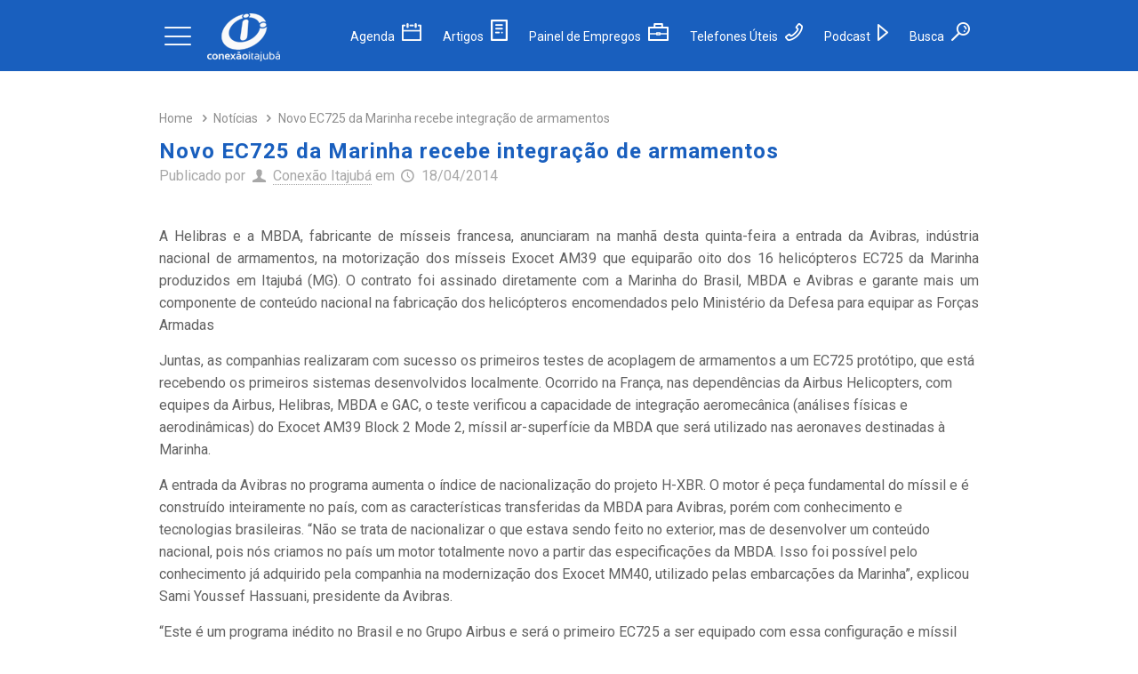

--- FILE ---
content_type: text/html; charset=UTF-8
request_url: https://conexaoitajuba.com.br/novo-ec725-da-marinha-recebe-integracao-de-armamentos/
body_size: 23685
content:
<!DOCTYPE html>
<html lang="pt-BR" class="no-js" itemscope itemtype="https://schema.org/Article">

<!-- head -->
<head>

<!-- meta -->
<meta charset="UTF-8" />
<meta name="viewport" content="width=device-width, initial-scale=1, maximum-scale=1" />
<meta name="description" content="Tudo sobre Itajubá! Notícias, novidades e a agenda cultural de Itajubá, Minas Gerais."/>
<meta name="keywords" content="conexao itajuba, itajuba, noticias itajuba, agenda cultural itajuba, itajuba em foco, octavio scofano, guia comercial itajuba, informacoes itajuba, tudo sobre itajuba, itajubá notícias, itajubá informações"/>
<meta property="og:image" content="https://conexaoitajuba.com.br/wp-content/uploads/2023/06/logo-azul.png"/>
<link rel="alternate" hreflang="pt-BR" href="https://conexaoitajuba.com.br/novo-ec725-da-marinha-recebe-integracao-de-armamentos/"/>

<link rel="shortcut icon" href="https://conexaoitajuba.com.br/wp-content/uploads/estrutura/icon.png" />

<!-- wp_head() -->
<meta name='robots' content='index, follow, max-image-preview:large, max-snippet:-1, max-video-preview:-1' />
	<style>img:is([sizes="auto" i], [sizes^="auto," i]) { contain-intrinsic-size: 3000px 1500px }</style>
	
	<!-- This site is optimized with the Yoast SEO plugin v26.2 - https://yoast.com/wordpress/plugins/seo/ -->
	<title>Novo EC725 da Marinha recebe integração de armamentos - Conexão Itajubá</title>
	<link rel="canonical" href="https://conexaoitajuba.com.br/novo-ec725-da-marinha-recebe-integracao-de-armamentos/" />
	<meta property="og:locale" content="pt_BR" />
	<meta property="og:type" content="article" />
	<meta property="og:title" content="Novo EC725 da Marinha recebe integração de armamentos - Conexão Itajubá" />
	<meta property="og:description" content="A Helibras e a MBDA, fabricante de mísseis francesa, anunciaram na manhã desta quinta-feira a entrada da Avibras," />
	<meta property="og:url" content="https://conexaoitajuba.com.br/novo-ec725-da-marinha-recebe-integracao-de-armamentos/" />
	<meta property="og:site_name" content="Conexão Itajubá" />
	<meta property="article:publisher" content="https://www.facebook.com/conexaoitajuba/" />
	<meta property="article:published_time" content="2014-04-18T03:00:00+00:00" />
	<meta property="article:modified_time" content="2019-05-22T19:48:21+00:00" />
	<meta property="og:image" content="http://conexaoitajuba.com.br/conexaoitajuba/public/images/am39_integracao_ec725.jpg" />
	<meta name="author" content="Conexão Itajubá" />
	<meta name="twitter:card" content="summary_large_image" />
	<meta name="twitter:creator" content="@conexaoitajuba" />
	<meta name="twitter:site" content="@conexaoitajuba" />
	<meta name="twitter:label1" content="Escrito por" />
	<meta name="twitter:data1" content="Conexão Itajubá" />
	<meta name="twitter:label2" content="Est. tempo de leitura" />
	<meta name="twitter:data2" content="3 minutos" />
	<script type="application/ld+json" class="yoast-schema-graph">{"@context":"https://schema.org","@graph":[{"@type":"Article","@id":"https://conexaoitajuba.com.br/novo-ec725-da-marinha-recebe-integracao-de-armamentos/#article","isPartOf":{"@id":"https://conexaoitajuba.com.br/novo-ec725-da-marinha-recebe-integracao-de-armamentos/"},"author":{"name":"Conexão Itajubá","@id":"https://conexaoitajuba.com.br/#/schema/person/60b3b99dfc83fed25ce4546a3fe276d9"},"headline":"Novo EC725 da Marinha recebe integração de armamentos","datePublished":"2014-04-18T03:00:00+00:00","dateModified":"2019-05-22T19:48:21+00:00","mainEntityOfPage":{"@id":"https://conexaoitajuba.com.br/novo-ec725-da-marinha-recebe-integracao-de-armamentos/"},"wordCount":682,"commentCount":0,"publisher":{"@id":"https://conexaoitajuba.com.br/#organization"},"image":{"@id":"https://conexaoitajuba.com.br/novo-ec725-da-marinha-recebe-integracao-de-armamentos/#primaryimage"},"thumbnailUrl":"http://conexaoitajuba.com.br/conexaoitajuba/public/images/am39_integracao_ec725.jpg","articleSection":["Notícias"],"inLanguage":"pt-BR","potentialAction":[{"@type":"CommentAction","name":"Comment","target":["https://conexaoitajuba.com.br/novo-ec725-da-marinha-recebe-integracao-de-armamentos/#respond"]}]},{"@type":"WebPage","@id":"https://conexaoitajuba.com.br/novo-ec725-da-marinha-recebe-integracao-de-armamentos/","url":"https://conexaoitajuba.com.br/novo-ec725-da-marinha-recebe-integracao-de-armamentos/","name":"Novo EC725 da Marinha recebe integração de armamentos - Conexão Itajubá","isPartOf":{"@id":"https://conexaoitajuba.com.br/#website"},"primaryImageOfPage":{"@id":"https://conexaoitajuba.com.br/novo-ec725-da-marinha-recebe-integracao-de-armamentos/#primaryimage"},"image":{"@id":"https://conexaoitajuba.com.br/novo-ec725-da-marinha-recebe-integracao-de-armamentos/#primaryimage"},"thumbnailUrl":"http://conexaoitajuba.com.br/conexaoitajuba/public/images/am39_integracao_ec725.jpg","datePublished":"2014-04-18T03:00:00+00:00","dateModified":"2019-05-22T19:48:21+00:00","breadcrumb":{"@id":"https://conexaoitajuba.com.br/novo-ec725-da-marinha-recebe-integracao-de-armamentos/#breadcrumb"},"inLanguage":"pt-BR","potentialAction":[{"@type":"ReadAction","target":["https://conexaoitajuba.com.br/novo-ec725-da-marinha-recebe-integracao-de-armamentos/"]}]},{"@type":"ImageObject","inLanguage":"pt-BR","@id":"https://conexaoitajuba.com.br/novo-ec725-da-marinha-recebe-integracao-de-armamentos/#primaryimage","url":"http://conexaoitajuba.com.br/conexaoitajuba/public/images/am39_integracao_ec725.jpg","contentUrl":"http://conexaoitajuba.com.br/conexaoitajuba/public/images/am39_integracao_ec725.jpg"},{"@type":"BreadcrumbList","@id":"https://conexaoitajuba.com.br/novo-ec725-da-marinha-recebe-integracao-de-armamentos/#breadcrumb","itemListElement":[{"@type":"ListItem","position":1,"name":"Início","item":"https://conexaoitajuba.com.br/"},{"@type":"ListItem","position":2,"name":"Novo EC725 da Marinha recebe integração de armamentos"}]},{"@type":"WebSite","@id":"https://conexaoitajuba.com.br/#website","url":"https://conexaoitajuba.com.br/","name":"Conexão Itajubá","description":"Informações, notícias, entrevistas de Itajubá e Sul de Minas Gerais","publisher":{"@id":"https://conexaoitajuba.com.br/#organization"},"potentialAction":[{"@type":"SearchAction","target":{"@type":"EntryPoint","urlTemplate":"https://conexaoitajuba.com.br/?s={search_term_string}"},"query-input":{"@type":"PropertyValueSpecification","valueRequired":true,"valueName":"search_term_string"}}],"inLanguage":"pt-BR"},{"@type":"Organization","@id":"https://conexaoitajuba.com.br/#organization","name":"Conexão Itajubá","url":"https://conexaoitajuba.com.br/","logo":{"@type":"ImageObject","inLanguage":"pt-BR","@id":"https://conexaoitajuba.com.br/#/schema/logo/image/","url":"https://conexaoitajuba.com.br/wp-content/uploads/2023/06/logo-azul.png","contentUrl":"https://conexaoitajuba.com.br/wp-content/uploads/2023/06/logo-azul.png","width":232,"height":232,"caption":"Conexão Itajubá"},"image":{"@id":"https://conexaoitajuba.com.br/#/schema/logo/image/"},"sameAs":["https://www.facebook.com/conexaoitajuba/","https://x.com/conexaoitajuba","https://www.youtube.com/ConexaoItajuba?sub_confirmation=1","https://open.spotify.com/show/5dsLc1M90Dy7UnkvllYQ0R","https://www.instagram.com/conexaoitajuba/"]},{"@type":"Person","@id":"https://conexaoitajuba.com.br/#/schema/person/60b3b99dfc83fed25ce4546a3fe276d9","name":"Conexão Itajubá","image":{"@type":"ImageObject","inLanguage":"pt-BR","@id":"https://conexaoitajuba.com.br/#/schema/person/image/","url":"https://secure.gravatar.com/avatar/b3c40dc80c26ee9e7a8c317bff0411ebd7896f4f3e2e09ddd2666e1268207a18?s=96&d=mm&r=g","contentUrl":"https://secure.gravatar.com/avatar/b3c40dc80c26ee9e7a8c317bff0411ebd7896f4f3e2e09ddd2666e1268207a18?s=96&d=mm&r=g","caption":"Conexão Itajubá"},"sameAs":["http://www.conexaoitajuba.com.br"],"url":"https://conexaoitajuba.com.br"}]}</script>
	<!-- / Yoast SEO plugin. -->


<link rel='dns-prefetch' href='//www.googletagmanager.com' />
<link rel='dns-prefetch' href='//fonts.googleapis.com' />
<link rel='dns-prefetch' href='//pagead2.googlesyndication.com' />
<link rel='dns-prefetch' href='//fundingchoicesmessages.google.com' />
<link rel='stylesheet' id='wp-block-library-css' href='https://conexaoitajuba.com.br/wp-includes/css/dist/block-library/style.min.css?ver=6.8.3' type='text/css' media='all' />
<style id='classic-theme-styles-inline-css' type='text/css'>
/*! This file is auto-generated */
.wp-block-button__link{color:#fff;background-color:#32373c;border-radius:9999px;box-shadow:none;text-decoration:none;padding:calc(.667em + 2px) calc(1.333em + 2px);font-size:1.125em}.wp-block-file__button{background:#32373c;color:#fff;text-decoration:none}
</style>
<style id='global-styles-inline-css' type='text/css'>
:root{--wp--preset--aspect-ratio--square: 1;--wp--preset--aspect-ratio--4-3: 4/3;--wp--preset--aspect-ratio--3-4: 3/4;--wp--preset--aspect-ratio--3-2: 3/2;--wp--preset--aspect-ratio--2-3: 2/3;--wp--preset--aspect-ratio--16-9: 16/9;--wp--preset--aspect-ratio--9-16: 9/16;--wp--preset--color--black: #000000;--wp--preset--color--cyan-bluish-gray: #abb8c3;--wp--preset--color--white: #ffffff;--wp--preset--color--pale-pink: #f78da7;--wp--preset--color--vivid-red: #cf2e2e;--wp--preset--color--luminous-vivid-orange: #ff6900;--wp--preset--color--luminous-vivid-amber: #fcb900;--wp--preset--color--light-green-cyan: #7bdcb5;--wp--preset--color--vivid-green-cyan: #00d084;--wp--preset--color--pale-cyan-blue: #8ed1fc;--wp--preset--color--vivid-cyan-blue: #0693e3;--wp--preset--color--vivid-purple: #9b51e0;--wp--preset--gradient--vivid-cyan-blue-to-vivid-purple: linear-gradient(135deg,rgba(6,147,227,1) 0%,rgb(155,81,224) 100%);--wp--preset--gradient--light-green-cyan-to-vivid-green-cyan: linear-gradient(135deg,rgb(122,220,180) 0%,rgb(0,208,130) 100%);--wp--preset--gradient--luminous-vivid-amber-to-luminous-vivid-orange: linear-gradient(135deg,rgba(252,185,0,1) 0%,rgba(255,105,0,1) 100%);--wp--preset--gradient--luminous-vivid-orange-to-vivid-red: linear-gradient(135deg,rgba(255,105,0,1) 0%,rgb(207,46,46) 100%);--wp--preset--gradient--very-light-gray-to-cyan-bluish-gray: linear-gradient(135deg,rgb(238,238,238) 0%,rgb(169,184,195) 100%);--wp--preset--gradient--cool-to-warm-spectrum: linear-gradient(135deg,rgb(74,234,220) 0%,rgb(151,120,209) 20%,rgb(207,42,186) 40%,rgb(238,44,130) 60%,rgb(251,105,98) 80%,rgb(254,248,76) 100%);--wp--preset--gradient--blush-light-purple: linear-gradient(135deg,rgb(255,206,236) 0%,rgb(152,150,240) 100%);--wp--preset--gradient--blush-bordeaux: linear-gradient(135deg,rgb(254,205,165) 0%,rgb(254,45,45) 50%,rgb(107,0,62) 100%);--wp--preset--gradient--luminous-dusk: linear-gradient(135deg,rgb(255,203,112) 0%,rgb(199,81,192) 50%,rgb(65,88,208) 100%);--wp--preset--gradient--pale-ocean: linear-gradient(135deg,rgb(255,245,203) 0%,rgb(182,227,212) 50%,rgb(51,167,181) 100%);--wp--preset--gradient--electric-grass: linear-gradient(135deg,rgb(202,248,128) 0%,rgb(113,206,126) 100%);--wp--preset--gradient--midnight: linear-gradient(135deg,rgb(2,3,129) 0%,rgb(40,116,252) 100%);--wp--preset--font-size--small: 13px;--wp--preset--font-size--medium: 20px;--wp--preset--font-size--large: 36px;--wp--preset--font-size--x-large: 42px;--wp--preset--spacing--20: 0.44rem;--wp--preset--spacing--30: 0.67rem;--wp--preset--spacing--40: 1rem;--wp--preset--spacing--50: 1.5rem;--wp--preset--spacing--60: 2.25rem;--wp--preset--spacing--70: 3.38rem;--wp--preset--spacing--80: 5.06rem;--wp--preset--shadow--natural: 6px 6px 9px rgba(0, 0, 0, 0.2);--wp--preset--shadow--deep: 12px 12px 50px rgba(0, 0, 0, 0.4);--wp--preset--shadow--sharp: 6px 6px 0px rgba(0, 0, 0, 0.2);--wp--preset--shadow--outlined: 6px 6px 0px -3px rgba(255, 255, 255, 1), 6px 6px rgba(0, 0, 0, 1);--wp--preset--shadow--crisp: 6px 6px 0px rgba(0, 0, 0, 1);}:where(.is-layout-flex){gap: 0.5em;}:where(.is-layout-grid){gap: 0.5em;}body .is-layout-flex{display: flex;}.is-layout-flex{flex-wrap: wrap;align-items: center;}.is-layout-flex > :is(*, div){margin: 0;}body .is-layout-grid{display: grid;}.is-layout-grid > :is(*, div){margin: 0;}:where(.wp-block-columns.is-layout-flex){gap: 2em;}:where(.wp-block-columns.is-layout-grid){gap: 2em;}:where(.wp-block-post-template.is-layout-flex){gap: 1.25em;}:where(.wp-block-post-template.is-layout-grid){gap: 1.25em;}.has-black-color{color: var(--wp--preset--color--black) !important;}.has-cyan-bluish-gray-color{color: var(--wp--preset--color--cyan-bluish-gray) !important;}.has-white-color{color: var(--wp--preset--color--white) !important;}.has-pale-pink-color{color: var(--wp--preset--color--pale-pink) !important;}.has-vivid-red-color{color: var(--wp--preset--color--vivid-red) !important;}.has-luminous-vivid-orange-color{color: var(--wp--preset--color--luminous-vivid-orange) !important;}.has-luminous-vivid-amber-color{color: var(--wp--preset--color--luminous-vivid-amber) !important;}.has-light-green-cyan-color{color: var(--wp--preset--color--light-green-cyan) !important;}.has-vivid-green-cyan-color{color: var(--wp--preset--color--vivid-green-cyan) !important;}.has-pale-cyan-blue-color{color: var(--wp--preset--color--pale-cyan-blue) !important;}.has-vivid-cyan-blue-color{color: var(--wp--preset--color--vivid-cyan-blue) !important;}.has-vivid-purple-color{color: var(--wp--preset--color--vivid-purple) !important;}.has-black-background-color{background-color: var(--wp--preset--color--black) !important;}.has-cyan-bluish-gray-background-color{background-color: var(--wp--preset--color--cyan-bluish-gray) !important;}.has-white-background-color{background-color: var(--wp--preset--color--white) !important;}.has-pale-pink-background-color{background-color: var(--wp--preset--color--pale-pink) !important;}.has-vivid-red-background-color{background-color: var(--wp--preset--color--vivid-red) !important;}.has-luminous-vivid-orange-background-color{background-color: var(--wp--preset--color--luminous-vivid-orange) !important;}.has-luminous-vivid-amber-background-color{background-color: var(--wp--preset--color--luminous-vivid-amber) !important;}.has-light-green-cyan-background-color{background-color: var(--wp--preset--color--light-green-cyan) !important;}.has-vivid-green-cyan-background-color{background-color: var(--wp--preset--color--vivid-green-cyan) !important;}.has-pale-cyan-blue-background-color{background-color: var(--wp--preset--color--pale-cyan-blue) !important;}.has-vivid-cyan-blue-background-color{background-color: var(--wp--preset--color--vivid-cyan-blue) !important;}.has-vivid-purple-background-color{background-color: var(--wp--preset--color--vivid-purple) !important;}.has-black-border-color{border-color: var(--wp--preset--color--black) !important;}.has-cyan-bluish-gray-border-color{border-color: var(--wp--preset--color--cyan-bluish-gray) !important;}.has-white-border-color{border-color: var(--wp--preset--color--white) !important;}.has-pale-pink-border-color{border-color: var(--wp--preset--color--pale-pink) !important;}.has-vivid-red-border-color{border-color: var(--wp--preset--color--vivid-red) !important;}.has-luminous-vivid-orange-border-color{border-color: var(--wp--preset--color--luminous-vivid-orange) !important;}.has-luminous-vivid-amber-border-color{border-color: var(--wp--preset--color--luminous-vivid-amber) !important;}.has-light-green-cyan-border-color{border-color: var(--wp--preset--color--light-green-cyan) !important;}.has-vivid-green-cyan-border-color{border-color: var(--wp--preset--color--vivid-green-cyan) !important;}.has-pale-cyan-blue-border-color{border-color: var(--wp--preset--color--pale-cyan-blue) !important;}.has-vivid-cyan-blue-border-color{border-color: var(--wp--preset--color--vivid-cyan-blue) !important;}.has-vivid-purple-border-color{border-color: var(--wp--preset--color--vivid-purple) !important;}.has-vivid-cyan-blue-to-vivid-purple-gradient-background{background: var(--wp--preset--gradient--vivid-cyan-blue-to-vivid-purple) !important;}.has-light-green-cyan-to-vivid-green-cyan-gradient-background{background: var(--wp--preset--gradient--light-green-cyan-to-vivid-green-cyan) !important;}.has-luminous-vivid-amber-to-luminous-vivid-orange-gradient-background{background: var(--wp--preset--gradient--luminous-vivid-amber-to-luminous-vivid-orange) !important;}.has-luminous-vivid-orange-to-vivid-red-gradient-background{background: var(--wp--preset--gradient--luminous-vivid-orange-to-vivid-red) !important;}.has-very-light-gray-to-cyan-bluish-gray-gradient-background{background: var(--wp--preset--gradient--very-light-gray-to-cyan-bluish-gray) !important;}.has-cool-to-warm-spectrum-gradient-background{background: var(--wp--preset--gradient--cool-to-warm-spectrum) !important;}.has-blush-light-purple-gradient-background{background: var(--wp--preset--gradient--blush-light-purple) !important;}.has-blush-bordeaux-gradient-background{background: var(--wp--preset--gradient--blush-bordeaux) !important;}.has-luminous-dusk-gradient-background{background: var(--wp--preset--gradient--luminous-dusk) !important;}.has-pale-ocean-gradient-background{background: var(--wp--preset--gradient--pale-ocean) !important;}.has-electric-grass-gradient-background{background: var(--wp--preset--gradient--electric-grass) !important;}.has-midnight-gradient-background{background: var(--wp--preset--gradient--midnight) !important;}.has-small-font-size{font-size: var(--wp--preset--font-size--small) !important;}.has-medium-font-size{font-size: var(--wp--preset--font-size--medium) !important;}.has-large-font-size{font-size: var(--wp--preset--font-size--large) !important;}.has-x-large-font-size{font-size: var(--wp--preset--font-size--x-large) !important;}
:where(.wp-block-post-template.is-layout-flex){gap: 1.25em;}:where(.wp-block-post-template.is-layout-grid){gap: 1.25em;}
:where(.wp-block-columns.is-layout-flex){gap: 2em;}:where(.wp-block-columns.is-layout-grid){gap: 2em;}
:root :where(.wp-block-pullquote){font-size: 1.5em;line-height: 1.6;}
</style>
<link rel='stylesheet' id='contact-form-7-css' href='https://conexaoitajuba.com.br/wp-content/plugins/contact-form-7/includes/css/styles.css?ver=6.1.2' type='text/css' media='all' />
<link rel='stylesheet' id='owl-css' href='https://conexaoitajuba.com.br/wp-content/themes/betheme/css/owl.carousel.min.css?ver=6.8.3' type='text/css' media='' />
<link rel='stylesheet' id='mfn-base-css' href='https://conexaoitajuba.com.br/wp-content/themes/betheme/css/base.css?ver=21.0.4' type='text/css' media='all' />
<link rel='stylesheet' id='mfn-layout-css' href='https://conexaoitajuba.com.br/wp-content/themes/betheme/css/layout.css?ver=21.0.4' type='text/css' media='all' />
<link rel='stylesheet' id='mfn-shortcodes-css' href='https://conexaoitajuba.com.br/wp-content/themes/betheme/css/shortcodes.css?ver=21.0.4' type='text/css' media='all' />
<link rel='stylesheet' id='mfn-animations-css' href='https://conexaoitajuba.com.br/wp-content/themes/betheme/assets/animations/animations.min.css?ver=21.0.4' type='text/css' media='all' />
<link rel='stylesheet' id='mfn-jquery-ui-css' href='https://conexaoitajuba.com.br/wp-content/themes/betheme/assets/ui/jquery.ui.all.css?ver=21.0.4' type='text/css' media='all' />
<link rel='stylesheet' id='mfn-jplayer-css' href='https://conexaoitajuba.com.br/wp-content/themes/betheme/assets/jplayer/css/jplayer.blue.monday.css?ver=21.0.4' type='text/css' media='all' />
<link rel='stylesheet' id='mfn-responsive-css' href='https://conexaoitajuba.com.br/wp-content/themes/betheme/css/responsive.css?ver=21.0.4' type='text/css' media='all' />
<link rel='stylesheet' id='Roboto-css' href='https://fonts.googleapis.com/css?family=Roboto%3A1%2C300%2C400%2C400italic%2C500%2C700%2C700italic&#038;ver=6.8.3' type='text/css' media='all' />
<link rel='stylesheet' id='style-css' href='https://conexaoitajuba.com.br/wp-content/themes/betheme-child/style.css?ver=21.0.4' type='text/css' media='all' />
<script type="text/javascript" src="https://conexaoitajuba.com.br/wp-includes/js/jquery/jquery.min.js?ver=3.7.1" id="jquery-core-js"></script>
<script type="text/javascript" src="https://conexaoitajuba.com.br/wp-includes/js/jquery/jquery-migrate.min.js?ver=3.4.1" id="jquery-migrate-js"></script>

<!-- Snippet da etiqueta do Google (gtag.js) adicionado pelo Site Kit -->
<!-- Snippet do Google Análises adicionado pelo Site Kit -->
<script type="text/javascript" src="https://www.googletagmanager.com/gtag/js?id=GT-KDBMTQJ" id="google_gtagjs-js" async></script>
<script type="text/javascript" id="google_gtagjs-js-after">
/* <![CDATA[ */
window.dataLayer = window.dataLayer || [];function gtag(){dataLayer.push(arguments);}
gtag("set","linker",{"domains":["conexaoitajuba.com.br"]});
gtag("js", new Date());
gtag("set", "developer_id.dZTNiMT", true);
gtag("config", "GT-KDBMTQJ", {"googlesitekit_post_type":"post","googlesitekit_post_date":"20140418","googlesitekit_post_author":"Conex\u00e3o Itajub\u00e1"});
/* ]]> */
</script>
<meta name="generator" content="Site Kit by Google 1.164.0" /><!-- style | dynamic -->
<style id="mfn-dnmc-style-css">
@media only screen and (min-width: 1240px){body:not(.header-simple) #Top_bar #menu{display:block!important}.tr-menu #Top_bar #menu{background:none!important}#Top_bar .menu > li > ul.mfn-megamenu{width:984px}#Top_bar .menu > li > ul.mfn-megamenu > li{float:left}#Top_bar .menu > li > ul.mfn-megamenu > li.mfn-megamenu-cols-1{width:100%}#Top_bar .menu > li > ul.mfn-megamenu > li.mfn-megamenu-cols-2{width:50%}#Top_bar .menu > li > ul.mfn-megamenu > li.mfn-megamenu-cols-3{width:33.33%}#Top_bar .menu > li > ul.mfn-megamenu > li.mfn-megamenu-cols-4{width:25%}#Top_bar .menu > li > ul.mfn-megamenu > li.mfn-megamenu-cols-5{width:20%}#Top_bar .menu > li > ul.mfn-megamenu > li.mfn-megamenu-cols-6{width:16.66%}#Top_bar .menu > li > ul.mfn-megamenu > li > ul{display:block!important;position:inherit;left:auto;top:auto;border-width:0 1px 0 0}#Top_bar .menu > li > ul.mfn-megamenu > li:last-child > ul{border:0}#Top_bar .menu > li > ul.mfn-megamenu > li > ul li{width:auto}#Top_bar .menu > li > ul.mfn-megamenu a.mfn-megamenu-title{text-transform:uppercase;font-weight:400;background:none}#Top_bar .menu > li > ul.mfn-megamenu a .menu-arrow{display:none}.menuo-right #Top_bar .menu > li > ul.mfn-megamenu{left:auto;right:0}.menuo-right #Top_bar .menu > li > ul.mfn-megamenu-bg{box-sizing:border-box}#Top_bar .menu > li > ul.mfn-megamenu-bg{padding:20px 166px 20px 20px;background-repeat:no-repeat;background-position:right bottom}.rtl #Top_bar .menu > li > ul.mfn-megamenu-bg{padding-left:166px;padding-right:20px;background-position:left bottom}#Top_bar .menu > li > ul.mfn-megamenu-bg > li{background:none}#Top_bar .menu > li > ul.mfn-megamenu-bg > li a{border:none}#Top_bar .menu > li > ul.mfn-megamenu-bg > li > ul{background:none!important;-webkit-box-shadow:0 0 0 0;-moz-box-shadow:0 0 0 0;box-shadow:0 0 0 0}.mm-vertical #Top_bar .container{position:relative;}.mm-vertical #Top_bar .top_bar_left{position:static;}.mm-vertical #Top_bar .menu > li ul{box-shadow:0 0 0 0 transparent!important;background-image:none;}.mm-vertical #Top_bar .menu > li > ul.mfn-megamenu{width:98%!important;margin:0 1%;padding:20px 0;}.mm-vertical.header-plain #Top_bar .menu > li > ul.mfn-megamenu{width:100%!important;margin:0;}.mm-vertical #Top_bar .menu > li > ul.mfn-megamenu > li{display:table-cell;float:none!important;width:10%;padding:0 15px;border-right:1px solid rgba(0, 0, 0, 0.05);}.mm-vertical #Top_bar .menu > li > ul.mfn-megamenu > li:last-child{border-right-width:0}.mm-vertical #Top_bar .menu > li > ul.mfn-megamenu > li.hide-border{border-right-width:0}.mm-vertical #Top_bar .menu > li > ul.mfn-megamenu > li a{border-bottom-width:0;padding:9px 15px;line-height:120%;}.mm-vertical #Top_bar .menu > li > ul.mfn-megamenu a.mfn-megamenu-title{font-weight:700;}.rtl .mm-vertical #Top_bar .menu > li > ul.mfn-megamenu > li:first-child{border-right-width:0}.rtl .mm-vertical #Top_bar .menu > li > ul.mfn-megamenu > li:last-child{border-right-width:1px}.header-plain:not(.menuo-right) #Header .top_bar_left{width:auto!important}.header-stack.header-center #Top_bar #menu{display:inline-block!important}.header-simple #Top_bar #menu{display:none;height:auto;width:300px;bottom:auto;top:100%;right:1px;position:absolute;margin:0}.header-simple #Header a.responsive-menu-toggle{display:block;right:10px}.header-simple #Top_bar #menu > ul{width:100%;float:left}.header-simple #Top_bar #menu ul li{width:100%;padding-bottom:0;border-right:0;position:relative}.header-simple #Top_bar #menu ul li a{padding:0 20px;margin:0;display:block;height:auto;line-height:normal;border:none}.header-simple #Top_bar #menu ul li a:after{display:none}.header-simple #Top_bar #menu ul li a span{border:none;line-height:44px;display:inline;padding:0}.header-simple #Top_bar #menu ul li.submenu .menu-toggle{display:block;position:absolute;right:0;top:0;width:44px;height:44px;line-height:44px;font-size:30px;font-weight:300;text-align:center;cursor:pointer;color:#444;opacity:0.33;}.header-simple #Top_bar #menu ul li.submenu .menu-toggle:after{content:"+"}.header-simple #Top_bar #menu ul li.hover > .menu-toggle:after{content:"-"}.header-simple #Top_bar #menu ul li.hover a{border-bottom:0}.header-simple #Top_bar #menu ul.mfn-megamenu li .menu-toggle{display:none}.header-simple #Top_bar #menu ul li ul{position:relative!important;left:0!important;top:0;padding:0;margin:0!important;width:auto!important;background-image:none}.header-simple #Top_bar #menu ul li ul li{width:100%!important;display:block;padding:0;}.header-simple #Top_bar #menu ul li ul li a{padding:0 20px 0 30px}.header-simple #Top_bar #menu ul li ul li a .menu-arrow{display:none}.header-simple #Top_bar #menu ul li ul li a span{padding:0}.header-simple #Top_bar #menu ul li ul li a span:after{display:none!important}.header-simple #Top_bar .menu > li > ul.mfn-megamenu a.mfn-megamenu-title{text-transform:uppercase;font-weight:400}.header-simple #Top_bar .menu > li > ul.mfn-megamenu > li > ul{display:block!important;position:inherit;left:auto;top:auto}.header-simple #Top_bar #menu ul li ul li ul{border-left:0!important;padding:0;top:0}.header-simple #Top_bar #menu ul li ul li ul li a{padding:0 20px 0 40px}.rtl.header-simple #Top_bar #menu{left:1px;right:auto}.rtl.header-simple #Top_bar a.responsive-menu-toggle{left:10px;right:auto}.rtl.header-simple #Top_bar #menu ul li.submenu .menu-toggle{left:0;right:auto}.rtl.header-simple #Top_bar #menu ul li ul{left:auto!important;right:0!important}.rtl.header-simple #Top_bar #menu ul li ul li a{padding:0 30px 0 20px}.rtl.header-simple #Top_bar #menu ul li ul li ul li a{padding:0 40px 0 20px}.menu-highlight #Top_bar .menu > li{margin:0 2px}.menu-highlight:not(.header-creative) #Top_bar .menu > li > a{margin:20px 0;padding:0;-webkit-border-radius:5px;border-radius:5px}.menu-highlight #Top_bar .menu > li > a:after{display:none}.menu-highlight #Top_bar .menu > li > a span:not(.description){line-height:50px}.menu-highlight #Top_bar .menu > li > a span.description{display:none}.menu-highlight.header-stack #Top_bar .menu > li > a{margin:10px 0!important}.menu-highlight.header-stack #Top_bar .menu > li > a span:not(.description){line-height:40px}.menu-highlight.header-transparent #Top_bar .menu > li > a{margin:5px 0}.menu-highlight.header-simple #Top_bar #menu ul li,.menu-highlight.header-creative #Top_bar #menu ul li{margin:0}.menu-highlight.header-simple #Top_bar #menu ul li > a,.menu-highlight.header-creative #Top_bar #menu ul li > a{-webkit-border-radius:0;border-radius:0}.menu-highlight:not(.header-fixed):not(.header-simple) #Top_bar.is-sticky .menu > li > a{margin:10px 0!important;padding:5px 0!important}.menu-highlight:not(.header-fixed):not(.header-simple) #Top_bar.is-sticky .menu > li > a span{line-height:30px!important}.header-modern.menu-highlight.menuo-right .menu_wrapper{margin-right:20px}.menu-line-below #Top_bar .menu > li > a:after{top:auto;bottom:-4px}.menu-line-below #Top_bar.is-sticky .menu > li > a:after{top:auto;bottom:-4px}.menu-line-below-80 #Top_bar:not(.is-sticky) .menu > li > a:after{height:4px;left:10%;top:50%;margin-top:20px;width:80%}.menu-line-below-80-1 #Top_bar:not(.is-sticky) .menu > li > a:after{height:1px;left:10%;top:50%;margin-top:20px;width:80%}.menu-link-color #Top_bar .menu > li > a:after{display:none!important}.menu-arrow-top #Top_bar .menu > li > a:after{background:none repeat scroll 0 0 rgba(0,0,0,0)!important;border-color:#ccc transparent transparent;border-style:solid;border-width:7px 7px 0;display:block;height:0;left:50%;margin-left:-7px;top:0!important;width:0}.menu-arrow-top #Top_bar.is-sticky .menu > li > a:after{top:0!important}.menu-arrow-bottom #Top_bar .menu > li > a:after{background:none!important;border-color:transparent transparent #ccc;border-style:solid;border-width:0 7px 7px;display:block;height:0;left:50%;margin-left:-7px;top:auto;bottom:0;width:0}.menu-arrow-bottom #Top_bar.is-sticky .menu > li > a:after{top:auto;bottom:0}.menuo-no-borders #Top_bar .menu > li > a span{border-width:0!important}.menuo-no-borders #Header_creative #Top_bar .menu > li > a span{border-bottom-width:0}.menuo-no-borders.header-plain #Top_bar a#header_cart,.menuo-no-borders.header-plain #Top_bar a#search_button,.menuo-no-borders.header-plain #Top_bar .wpml-languages,.menuo-no-borders.header-plain #Top_bar a.action_button{border-width:0}.menuo-right #Top_bar .menu_wrapper{float:right}.menuo-right.header-stack:not(.header-center) #Top_bar .menu_wrapper{margin-right:150px}body.header-creative{padding-left:50px}body.header-creative.header-open{padding-left:250px}body.error404,body.under-construction,body.template-blank{padding-left:0!important}.header-creative.footer-fixed #Footer,.header-creative.footer-sliding #Footer,.header-creative.footer-stick #Footer.is-sticky{box-sizing:border-box;padding-left:50px;}.header-open.footer-fixed #Footer,.header-open.footer-sliding #Footer,.header-creative.footer-stick #Footer.is-sticky{padding-left:250px;}.header-rtl.header-creative.footer-fixed #Footer,.header-rtl.header-creative.footer-sliding #Footer,.header-rtl.header-creative.footer-stick #Footer.is-sticky{padding-left:0;padding-right:50px;}.header-rtl.header-open.footer-fixed #Footer,.header-rtl.header-open.footer-sliding #Footer,.header-rtl.header-creative.footer-stick #Footer.is-sticky{padding-right:250px;}#Header_creative{background-color:#fff;position:fixed;width:250px;height:100%;left:-200px;top:0;z-index:9002;-webkit-box-shadow:2px 0 4px 2px rgba(0,0,0,.15);box-shadow:2px 0 4px 2px rgba(0,0,0,.15)}#Header_creative .container{width:100%}#Header_creative .creative-wrapper{opacity:0;margin-right:50px}#Header_creative a.creative-menu-toggle{display:block;width:34px;height:34px;line-height:34px;font-size:22px;text-align:center;position:absolute;top:10px;right:8px;border-radius:3px}.admin-bar #Header_creative a.creative-menu-toggle{top:42px}#Header_creative #Top_bar{position:static;width:100%}#Header_creative #Top_bar .top_bar_left{width:100%!important;float:none}#Header_creative #Top_bar .top_bar_right{width:100%!important;float:none;height:auto;margin-bottom:35px;text-align:center;padding:0 20px;top:0;-webkit-box-sizing:border-box;-moz-box-sizing:border-box;box-sizing:border-box}#Header_creative #Top_bar .top_bar_right:before{display:none}#Header_creative #Top_bar .top_bar_right_wrapper{top:0}#Header_creative #Top_bar .logo{float:none;text-align:center;margin:15px 0}#Header_creative #Top_bar #menu{background-color:transparent}#Header_creative #Top_bar .menu_wrapper{float:none;margin:0 0 30px}#Header_creative #Top_bar .menu > li{width:100%;float:none;position:relative}#Header_creative #Top_bar .menu > li > a{padding:0;text-align:center}#Header_creative #Top_bar .menu > li > a:after{display:none}#Header_creative #Top_bar .menu > li > a span{border-right:0;border-bottom-width:1px;line-height:38px}#Header_creative #Top_bar .menu li ul{left:100%;right:auto;top:0;box-shadow:2px 2px 2px 0 rgba(0,0,0,0.03);-webkit-box-shadow:2px 2px 2px 0 rgba(0,0,0,0.03)}#Header_creative #Top_bar .menu > li > ul.mfn-megamenu{margin:0;width:700px!important;}#Header_creative #Top_bar .menu > li > ul.mfn-megamenu > li > ul{left:0}#Header_creative #Top_bar .menu li ul li a{padding-top:9px;padding-bottom:8px}#Header_creative #Top_bar .menu li ul li ul{top:0}#Header_creative #Top_bar .menu > li > a span.description{display:block;font-size:13px;line-height:28px!important;clear:both}#Header_creative #Top_bar .search_wrapper{left:100%;top:auto;bottom:0}#Header_creative #Top_bar a#header_cart{display:inline-block;float:none;top:3px}#Header_creative #Top_bar a#search_button{display:inline-block;float:none;top:3px}#Header_creative #Top_bar .wpml-languages{display:inline-block;float:none;top:0}#Header_creative #Top_bar .wpml-languages.enabled:hover a.active{padding-bottom:11px}#Header_creative #Top_bar .action_button{display:inline-block;float:none;top:16px;margin:0}#Header_creative #Top_bar .banner_wrapper{display:block;text-align:center}#Header_creative #Top_bar .banner_wrapper img{max-width:100%;height:auto;display:inline-block}#Header_creative #Action_bar{display:none;position:absolute;bottom:0;top:auto;clear:both;padding:0 20px;box-sizing:border-box}#Header_creative #Action_bar .social{float:none;text-align:center;padding:5px 0 15px}#Header_creative #Action_bar .social li{margin-bottom:2px}#Header_creative .social li a{color:rgba(0,0,0,.5)}#Header_creative .social li a:hover{color:#000}#Header_creative .creative-social{position:absolute;bottom:10px;right:0;width:50px}#Header_creative .creative-social li{display:block;float:none;width:100%;text-align:center;margin-bottom:5px}.header-creative .fixed-nav.fixed-nav-prev{margin-left:50px}.header-creative.header-open .fixed-nav.fixed-nav-prev{margin-left:250px}.menuo-last #Header_creative #Top_bar .menu li.last ul{top:auto;bottom:0}.header-open #Header_creative{left:0}.header-open #Header_creative .creative-wrapper{opacity:1;margin:0!important;}.header-open #Header_creative .creative-menu-toggle,.header-open #Header_creative .creative-social{display:none}.header-open #Header_creative #Action_bar{display:block}body.header-rtl.header-creative{padding-left:0;padding-right:50px}.header-rtl #Header_creative{left:auto;right:-200px}.header-rtl #Header_creative .creative-wrapper{margin-left:50px;margin-right:0}.header-rtl #Header_creative a.creative-menu-toggle{left:8px;right:auto}.header-rtl #Header_creative .creative-social{left:0;right:auto}.header-rtl #Footer #back_to_top.sticky{right:125px}.header-rtl #popup_contact{right:70px}.header-rtl #Header_creative #Top_bar .menu li ul{left:auto;right:100%}.header-rtl #Header_creative #Top_bar .search_wrapper{left:auto;right:100%;}.header-rtl .fixed-nav.fixed-nav-prev{margin-left:0!important}.header-rtl .fixed-nav.fixed-nav-next{margin-right:50px}body.header-rtl.header-creative.header-open{padding-left:0;padding-right:250px!important}.header-rtl.header-open #Header_creative{left:auto;right:0}.header-rtl.header-open #Footer #back_to_top.sticky{right:325px}.header-rtl.header-open #popup_contact{right:270px}.header-rtl.header-open .fixed-nav.fixed-nav-next{margin-right:250px}#Header_creative.active{left:-1px;}.header-rtl #Header_creative.active{left:auto;right:-1px;}#Header_creative.active .creative-wrapper{opacity:1;margin:0}.header-creative .vc_row[data-vc-full-width]{padding-left:50px}.header-creative.header-open .vc_row[data-vc-full-width]{padding-left:250px}.header-open .vc_parallax .vc_parallax-inner { left:auto; width: calc(100% - 250px); }.header-open.header-rtl .vc_parallax .vc_parallax-inner { left:0; right:auto; }#Header_creative.scroll{height:100%;overflow-y:auto}#Header_creative.scroll:not(.dropdown) .menu li ul{display:none!important}#Header_creative.scroll #Action_bar{position:static}#Header_creative.dropdown{outline:none}#Header_creative.dropdown #Top_bar .menu_wrapper{float:left}#Header_creative.dropdown #Top_bar #menu ul li{position:relative;float:left}#Header_creative.dropdown #Top_bar #menu ul li a:after{display:none}#Header_creative.dropdown #Top_bar #menu ul li a span{line-height:38px;padding:0}#Header_creative.dropdown #Top_bar #menu ul li.submenu .menu-toggle{display:block;position:absolute;right:0;top:0;width:38px;height:38px;line-height:38px;font-size:26px;font-weight:300;text-align:center;cursor:pointer;color:#444;opacity:0.33;}#Header_creative.dropdown #Top_bar #menu ul li.submenu .menu-toggle:after{content:"+"}#Header_creative.dropdown #Top_bar #menu ul li.hover > .menu-toggle:after{content:"-"}#Header_creative.dropdown #Top_bar #menu ul li.hover a{border-bottom:0}#Header_creative.dropdown #Top_bar #menu ul.mfn-megamenu li .menu-toggle{display:none}#Header_creative.dropdown #Top_bar #menu ul li ul{position:relative!important;left:0!important;top:0;padding:0;margin-left:0!important;width:auto!important;background-image:none}#Header_creative.dropdown #Top_bar #menu ul li ul li{width:100%!important}#Header_creative.dropdown #Top_bar #menu ul li ul li a{padding:0 10px;text-align:center}#Header_creative.dropdown #Top_bar #menu ul li ul li a .menu-arrow{display:none}#Header_creative.dropdown #Top_bar #menu ul li ul li a span{padding:0}#Header_creative.dropdown #Top_bar #menu ul li ul li a span:after{display:none!important}#Header_creative.dropdown #Top_bar .menu > li > ul.mfn-megamenu a.mfn-megamenu-title{text-transform:uppercase;font-weight:400}#Header_creative.dropdown #Top_bar .menu > li > ul.mfn-megamenu > li > ul{display:block!important;position:inherit;left:auto;top:auto}#Header_creative.dropdown #Top_bar #menu ul li ul li ul{border-left:0!important;padding:0;top:0}#Header_creative{transition: left .5s ease-in-out, right .5s ease-in-out;}#Header_creative .creative-wrapper{transition: opacity .5s ease-in-out, margin 0s ease-in-out .5s;}#Header_creative.active .creative-wrapper{transition: opacity .5s ease-in-out, margin 0s ease-in-out;}}@media only screen and (min-width: 1240px){#Top_bar.is-sticky{position:fixed!important;width:100%;left:0;top:-60px;height:60px;z-index:701;background:#fff;opacity:.97;-webkit-box-shadow:0 2px 5px 0 rgba(0,0,0,0.1);-moz-box-shadow:0 2px 5px 0 rgba(0,0,0,0.1);box-shadow:0 2px 5px 0 rgba(0,0,0,0.1)}.layout-boxed.header-boxed #Top_bar.is-sticky{max-width:1240px;left:50%;-webkit-transform:translateX(-50%);transform:translateX(-50%)}#Top_bar.is-sticky .top_bar_left,#Top_bar.is-sticky .top_bar_right,#Top_bar.is-sticky .top_bar_right:before{background:none}#Top_bar.is-sticky .top_bar_right{top:-4px;height:auto;}#Top_bar.is-sticky .top_bar_right_wrapper{top:15px}.header-plain #Top_bar.is-sticky .top_bar_right_wrapper{top:0}#Top_bar.is-sticky .logo{width:auto;margin:0 30px 0 20px;padding:0}#Top_bar.is-sticky #logo{padding:5px 0!important;height:50px!important;line-height:50px!important}.logo-no-sticky-padding #Top_bar.is-sticky #logo{height:60px!important;line-height:60px!important}#Top_bar.is-sticky #logo img.logo-main{display:none}#Top_bar.is-sticky #logo img.logo-sticky{display:inline;max-height:35px;}#Top_bar.is-sticky .menu_wrapper{clear:none}#Top_bar.is-sticky .menu_wrapper .menu > li > a{padding:15px 0}#Top_bar.is-sticky .menu > li > a,#Top_bar.is-sticky .menu > li > a span{line-height:30px}#Top_bar.is-sticky .menu > li > a:after{top:auto;bottom:-4px}#Top_bar.is-sticky .menu > li > a span.description{display:none}#Top_bar.is-sticky .secondary_menu_wrapper,#Top_bar.is-sticky .banner_wrapper{display:none}.header-overlay #Top_bar.is-sticky{display:none}.sticky-dark #Top_bar.is-sticky{background:rgba(0,0,0,.8)}.sticky-dark #Top_bar.is-sticky #menu{background:rgba(0,0,0,.8)}.sticky-dark #Top_bar.is-sticky .menu > li > a{color:#fff}.sticky-dark #Top_bar.is-sticky .top_bar_right a{color:rgba(255,255,255,.5)}.sticky-dark #Top_bar.is-sticky .wpml-languages a.active,.sticky-dark #Top_bar.is-sticky .wpml-languages ul.wpml-lang-dropdown{background:rgba(0,0,0,0.3);border-color:rgba(0,0,0,0.1)}}@media only screen and (min-width: 768px) and (max-width: 1240px){.header_placeholder{height:0!important}}@media only screen and (max-width: 1239px){#Top_bar #menu{display:none;height:auto;width:300px;bottom:auto;top:100%;right:1px;position:absolute;margin:0}#Top_bar a.responsive-menu-toggle{display:block}#Top_bar #menu > ul{width:100%;float:left}#Top_bar #menu ul li{width:100%;padding-bottom:0;border-right:0;position:relative}#Top_bar #menu ul li a{padding:0 25px;margin:0;display:block;height:auto;line-height:normal;border:none}#Top_bar #menu ul li a:after{display:none}#Top_bar #menu ul li a span{border:none;line-height:44px;display:inline;padding:0}#Top_bar #menu ul li a span.description{margin:0 0 0 5px}#Top_bar #menu ul li.submenu .menu-toggle{display:block;position:absolute;right:15px;top:0;width:44px;height:44px;line-height:44px;font-size:30px;font-weight:300;text-align:center;cursor:pointer;color:#444;opacity:0.33;}#Top_bar #menu ul li.submenu .menu-toggle:after{content:"+"}#Top_bar #menu ul li.hover > .menu-toggle:after{content:"-"}#Top_bar #menu ul li.hover a{border-bottom:0}#Top_bar #menu ul li a span:after{display:none!important}#Top_bar #menu ul.mfn-megamenu li .menu-toggle{display:none}#Top_bar #menu ul li ul{position:relative!important;left:0!important;top:0;padding:0;margin-left:0!important;width:auto!important;background-image:none!important;box-shadow:0 0 0 0 transparent!important;-webkit-box-shadow:0 0 0 0 transparent!important}#Top_bar #menu ul li ul li{width:100%!important}#Top_bar #menu ul li ul li a{padding:0 20px 0 35px}#Top_bar #menu ul li ul li a .menu-arrow{display:none}#Top_bar #menu ul li ul li a span{padding:0}#Top_bar #menu ul li ul li a span:after{display:none!important}#Top_bar .menu > li > ul.mfn-megamenu a.mfn-megamenu-title{text-transform:uppercase;font-weight:400}#Top_bar .menu > li > ul.mfn-megamenu > li > ul{display:block!important;position:inherit;left:auto;top:auto}#Top_bar #menu ul li ul li ul{border-left:0!important;padding:0;top:0}#Top_bar #menu ul li ul li ul li a{padding:0 20px 0 45px}.rtl #Top_bar #menu{left:1px;right:auto}.rtl #Top_bar a.responsive-menu-toggle{left:20px;right:auto}.rtl #Top_bar #menu ul li.submenu .menu-toggle{left:15px;right:auto;border-left:none;border-right:1px solid #eee}.rtl #Top_bar #menu ul li ul{left:auto!important;right:0!important}.rtl #Top_bar #menu ul li ul li a{padding:0 30px 0 20px}.rtl #Top_bar #menu ul li ul li ul li a{padding:0 40px 0 20px}.header-stack .menu_wrapper a.responsive-menu-toggle{position:static!important;margin:11px 0!important}.header-stack .menu_wrapper #menu{left:0;right:auto}.rtl.header-stack #Top_bar #menu{left:auto;right:0}.admin-bar #Header_creative{top:32px}.header-creative.layout-boxed{padding-top:85px}.header-creative.layout-full-width #Wrapper{padding-top:60px}#Header_creative{position:fixed;width:100%;left:0!important;top:0;z-index:1001}#Header_creative .creative-wrapper{display:block!important;opacity:1!important}#Header_creative .creative-menu-toggle,#Header_creative .creative-social{display:none!important;opacity:1!important}#Header_creative #Top_bar{position:static;width:100%}#Header_creative #Top_bar #logo{height:50px;line-height:50px;padding:5px 0}#Header_creative #Top_bar #logo img.logo-sticky{max-height:40px!important}#Header_creative #logo img.logo-main{display:none}#Header_creative #logo img.logo-sticky{display:inline-block}.logo-no-sticky-padding #Header_creative #Top_bar #logo{height:60px;line-height:60px;padding:0}.logo-no-sticky-padding #Header_creative #Top_bar #logo img.logo-sticky{max-height:60px!important}#Header_creative #Action_bar{display:none}#Header_creative #Top_bar .top_bar_right{height:60px;top:0}#Header_creative #Top_bar .top_bar_right:before{display:none}#Header_creative #Top_bar .top_bar_right_wrapper{top:0;padding-top:9px}#Header_creative.scroll{overflow:visible!important}}#Header_wrapper, #Intro {background-color: #195fbe;}#Subheader {background-color: rgba(255, 255, 255, 1);}.header-classic #Action_bar, .header-fixed #Action_bar, .header-plain #Action_bar, .header-split #Action_bar, .header-stack #Action_bar {background-color: #292b33;}#Sliding-top {background-color: #545454;}#Sliding-top a.sliding-top-control {border-right-color: #545454;}#Sliding-top.st-center a.sliding-top-control,#Sliding-top.st-left a.sliding-top-control {border-top-color: #545454;}#Footer {background-color: #333333;}body, ul.timeline_items, .icon_box a .desc, .icon_box a:hover .desc, .feature_list ul li a, .list_item a, .list_item a:hover,.widget_recent_entries ul li a, .flat_box a, .flat_box a:hover, .story_box .desc, .content_slider.carouselul li a .title,.content_slider.flat.description ul li .desc, .content_slider.flat.description ul li a .desc, .post-nav.minimal a i {color: #626262;}.post-nav.minimal a svg {fill: #626262;}.themecolor, .opening_hours .opening_hours_wrapper li span, .fancy_heading_icon .icon_top,.fancy_heading_arrows .icon-right-dir, .fancy_heading_arrows .icon-left-dir, .fancy_heading_line .title,.button-love a.mfn-love, .format-link .post-title .icon-link, .pager-single > span, .pager-single a:hover,.widget_meta ul, .widget_pages ul, .widget_rss ul, .widget_mfn_recent_comments ul li:after, .widget_archive ul,.widget_recent_comments ul li:after, .widget_nav_menu ul, .woocommerce ul.products li.product .price, .shop_slider .shop_slider_ul li .item_wrapper .price,.woocommerce-page ul.products li.product .price, .widget_price_filter .price_label .from, .widget_price_filter .price_label .to,.woocommerce ul.product_list_widget li .quantity .amount, .woocommerce .product div.entry-summary .price, .woocommerce .star-rating span,#Error_404 .error_pic i, .style-simple #Filters .filters_wrapper ul li a:hover, .style-simple #Filters .filters_wrapper ul li.current-cat a,.style-simple .quick_fact .title {color: #0095eb;}.themebg,#comments .commentlist > li .reply a.comment-reply-link,#Filters .filters_wrapper ul li a:hover,#Filters .filters_wrapper ul li.current-cat a,.fixed-nav .arrow,.offer_thumb .slider_pagination a:before,.offer_thumb .slider_pagination a.selected:after,.pager .pages a:hover,.pager .pages a.active,.pager .pages span.page-numbers.current,.pager-single span:after,.portfolio_group.exposure .portfolio-item .desc-inner .line,.Recent_posts ul li .desc:after,.Recent_posts ul li .photo .c,.slider_pagination a.selected,.slider_pagination .slick-active a,.slider_pagination a.selected:after,.slider_pagination .slick-active a:after,.testimonials_slider .slider_images,.testimonials_slider .slider_images a:after,.testimonials_slider .slider_images:before,#Top_bar a#header_cart span,.widget_categories ul,.widget_mfn_menu ul li a:hover,.widget_mfn_menu ul li.current-menu-item:not(.current-menu-ancestor) > a,.widget_mfn_menu ul li.current_page_item:not(.current_page_ancestor) > a,.widget_product_categories ul,.widget_recent_entries ul li:after,.woocommerce-account table.my_account_orders .order-number a,.woocommerce-MyAccount-navigation ul li.is-active a,.style-simple .accordion .question:after,.style-simple .faq .question:after,.style-simple .icon_box .desc_wrapper .title:before,.style-simple #Filters .filters_wrapper ul li a:after,.style-simple .article_box .desc_wrapper p:after,.style-simple .sliding_box .desc_wrapper:after,.style-simple .trailer_box:hover .desc,.tp-bullets.simplebullets.round .bullet.selected,.tp-bullets.simplebullets.round .bullet.selected:after,.tparrows.default,.tp-bullets.tp-thumbs .bullet.selected:after{background-color: #0095eb;}.Latest_news ul li .photo, .Recent_posts.blog_news ul li .photo, .style-simple .opening_hours .opening_hours_wrapper li label,.style-simple .timeline_items li:hover h3, .style-simple .timeline_items li:nth-child(even):hover h3,.style-simple .timeline_items li:hover .desc, .style-simple .timeline_items li:nth-child(even):hover,.style-simple .offer_thumb .slider_pagination a.selected {border-color: #0095eb;}a {color: #0095eb;}a:hover {color: #007cc3;}*::-moz-selection {background-color: #0095eb;color: white;}*::selection {background-color: #0095eb;color: white;}.blockquote p.author span, .counter .desc_wrapper .title, .article_box .desc_wrapper p, .team .desc_wrapper p.subtitle,.pricing-box .plan-header p.subtitle, .pricing-box .plan-header .price sup.period, .chart_box p, .fancy_heading .inside,.fancy_heading_line .slogan, .post-meta, .post-meta a, .post-footer, .post-footer a span.label, .pager .pages a, .button-love a .label,.pager-single a, #comments .commentlist > li .comment-author .says, .fixed-nav .desc .date, .filters_buttons li.label, .Recent_posts ul li a .desc .date,.widget_recent_entries ul li .post-date, .tp_recent_tweets .twitter_time, .widget_price_filter .price_label, .shop-filters .woocommerce-result-count,.woocommerce ul.product_list_widget li .quantity, .widget_shopping_cart ul.product_list_widget li dl, .product_meta .posted_in,.woocommerce .shop_table .product-name .variation > dd, .shipping-calculator-button:after,.shop_slider .shop_slider_ul li .item_wrapper .price del,.testimonials_slider .testimonials_slider_ul li .author span, .testimonials_slider .testimonials_slider_ul li .author span a, .Latest_news ul li .desc_footer,.share-simple-wrapper .icons a {color: #a8a8a8;}h1, h1 a, h1 a:hover, .text-logo #logo { color: #195fbe; }h2, h2 a, h2 a:hover { color: #195fbe; }h3, h3 a, h3 a:hover { color: #195fbe; }h4, h4 a, h4 a:hover, .style-simple .sliding_box .desc_wrapper h4 { color: #195fbe; }h5, h5 a, h5 a:hover { color: #195fbe; }h6, h6 a, h6 a:hover,a.content_link .title { color: #195fbe; }.dropcap, .highlight:not(.highlight_image) {background-color: #0095eb;}a.button, a.tp-button {background-color: #f7f7f7;color: #747474;}.button-stroke a.button, .button-stroke a.button .button_icon i, .button-stroke a.tp-button {border-color: #f7f7f7;color: #747474;}.button-stroke a:hover.button, .button-stroke a:hover.tp-button {background-color: #f7f7f7 !important;color: #fff;}a.button_theme, a.tp-button.button_theme,button, input[type="submit"], input[type="reset"], input[type="button"] {background-color: #0095eb;color: #ffffff;}.button-stroke a.button.button_theme,.button-stroke a.button.button_theme .button_icon i, .button-stroke a.tp-button.button_theme,.button-stroke button, .button-stroke input[type="submit"], .button-stroke input[type="reset"], .button-stroke input[type="button"] {border-color: #0095eb;color: #0095eb !important;}.button-stroke a.button.button_theme:hover, .button-stroke a.tp-button.button_theme:hover,.button-stroke button:hover, .button-stroke input[type="submit"]:hover, .button-stroke input[type="reset"]:hover, .button-stroke input[type="button"]:hover {background-color: #0095eb !important;color: #ffffff !important;}a.mfn-link {color: #656B6F;}a.mfn-link-2 span, a:hover.mfn-link-2 span:before, a.hover.mfn-link-2 span:before, a.mfn-link-5 span, a.mfn-link-8:after, a.mfn-link-8:before {background: #0095eb;}a:hover.mfn-link {color: #0095eb;}a.mfn-link-2 span:before, a:hover.mfn-link-4:before, a:hover.mfn-link-4:after, a.hover.mfn-link-4:before, a.hover.mfn-link-4:after, a.mfn-link-5:before, a.mfn-link-7:after, a.mfn-link-7:before {background: #007cc3;}a.mfn-link-6:before {border-bottom-color: #007cc3;}.woocommerce #respond input#submit,.woocommerce a.button,.woocommerce button.button,.woocommerce input.button,.woocommerce #respond input#submit:hover,.woocommerce a.button:hover,.woocommerce button.button:hover,.woocommerce input.button:hover{background-color: #0095eb;color: #fff;}.woocommerce #respond input#submit.alt,.woocommerce a.button.alt,.woocommerce button.button.alt,.woocommerce input.button.alt,.woocommerce #respond input#submit.alt:hover,.woocommerce a.button.alt:hover,.woocommerce button.button.alt:hover,.woocommerce input.button.alt:hover{background-color: #0095eb;color: #fff;}.woocommerce #respond input#submit.disabled,.woocommerce #respond input#submit:disabled,.woocommerce #respond input#submit[disabled]:disabled,.woocommerce a.button.disabled,.woocommerce a.button:disabled,.woocommerce a.button[disabled]:disabled,.woocommerce button.button.disabled,.woocommerce button.button:disabled,.woocommerce button.button[disabled]:disabled,.woocommerce input.button.disabled,.woocommerce input.button:disabled,.woocommerce input.button[disabled]:disabled{background-color: #0095eb;color: #fff;}.woocommerce #respond input#submit.disabled:hover,.woocommerce #respond input#submit:disabled:hover,.woocommerce #respond input#submit[disabled]:disabled:hover,.woocommerce a.button.disabled:hover,.woocommerce a.button:disabled:hover,.woocommerce a.button[disabled]:disabled:hover,.woocommerce button.button.disabled:hover,.woocommerce button.button:disabled:hover,.woocommerce button.button[disabled]:disabled:hover,.woocommerce input.button.disabled:hover,.woocommerce input.button:disabled:hover,.woocommerce input.button[disabled]:disabled:hover{background-color: #0095eb;color: #fff;}.button-stroke.woocommerce-page #respond input#submit,.button-stroke.woocommerce-page a.button,.button-stroke.woocommerce-page button.button,.button-stroke.woocommerce-page input.button{border: 2px solid #0095eb !important;color: #0095eb !important;}.button-stroke.woocommerce-page #respond input#submit:hover,.button-stroke.woocommerce-page a.button:hover,.button-stroke.woocommerce-page button.button:hover,.button-stroke.woocommerce-page input.button:hover{background-color: #0095eb !important;color: #fff !important;}.column_column ul, .column_column ol, .the_content_wrapper ul, .the_content_wrapper ol {color: #737E86;}.hr_color, .hr_color hr, .hr_dots span {color: #0095eb;background: #0095eb;}.hr_zigzag i {color: #0095eb;}.highlight-left:after,.highlight-right:after {background: #0095eb;}@media only screen and (max-width: 767px) {.highlight-left .wrap:first-child,.highlight-right .wrap:last-child {background: #0095eb;}}#Header .top_bar_left, .header-classic #Top_bar, .header-plain #Top_bar, .header-stack #Top_bar, .header-split #Top_bar,.header-fixed #Top_bar, .header-below #Top_bar, #Header_creative, #Top_bar #menu, .sticky-tb-color #Top_bar.is-sticky {background-color: #195fbe;}#Top_bar .wpml-languages a.active, #Top_bar .wpml-languages ul.wpml-lang-dropdown {background-color: #195fbe;}#Top_bar .top_bar_right:before {background-color: #e3e3e3;}#Header .top_bar_right {background-color: #f5f5f5;}#Top_bar .top_bar_right a:not(.action_button) {color: #333333;}a.action_button{background-color: #f7f7f7;color: #747474;}.button-stroke a.action_button{border-color: #f7f7f7;}.button-stroke a.action_button:hover{background-color: #f7f7f7!important;}#Top_bar .menu > li > a,#Top_bar #menu ul li.submenu .menu-toggle {color: #444444;}#Top_bar .menu > li.current-menu-item > a,#Top_bar .menu > li.current_page_item > a,#Top_bar .menu > li.current-menu-parent > a,#Top_bar .menu > li.current-page-parent > a,#Top_bar .menu > li.current-menu-ancestor > a,#Top_bar .menu > li.current-page-ancestor > a,#Top_bar .menu > li.current_page_ancestor > a,#Top_bar .menu > li.hover > a {color: #0095eb;}#Top_bar .menu > li a:after {background: #0095eb;}.menuo-arrows #Top_bar .menu > li.submenu > a > span:not(.description)::after {border-top-color: #444444;}#Top_bar .menu > li.current-menu-item.submenu > a > span:not(.description)::after,#Top_bar .menu > li.current_page_item.submenu > a > span:not(.description)::after,#Top_bar .menu > li.current-menu-parent.submenu > a > span:not(.description)::after,#Top_bar .menu > li.current-page-parent.submenu > a > span:not(.description)::after,#Top_bar .menu > li.current-menu-ancestor.submenu > a > span:not(.description)::after,#Top_bar .menu > li.current-page-ancestor.submenu > a > span:not(.description)::after,#Top_bar .menu > li.current_page_ancestor.submenu > a > span:not(.description)::after,#Top_bar .menu > li.hover.submenu > a > span:not(.description)::after {border-top-color: #0095eb;}.menu-highlight #Top_bar #menu > ul > li.current-menu-item > a,.menu-highlight #Top_bar #menu > ul > li.current_page_item > a,.menu-highlight #Top_bar #menu > ul > li.current-menu-parent > a,.menu-highlight #Top_bar #menu > ul > li.current-page-parent > a,.menu-highlight #Top_bar #menu > ul > li.current-menu-ancestor > a,.menu-highlight #Top_bar #menu > ul > li.current-page-ancestor > a,.menu-highlight #Top_bar #menu > ul > li.current_page_ancestor > a,.menu-highlight #Top_bar #menu > ul > li.hover > a {background: #F2F2F2;}.menu-arrow-bottom #Top_bar .menu > li > a:after { border-bottom-color: #0095eb;}.menu-arrow-top #Top_bar .menu > li > a:after {border-top-color: #0095eb;}.header-plain #Top_bar .menu > li.current-menu-item > a,.header-plain #Top_bar .menu > li.current_page_item > a,.header-plain #Top_bar .menu > li.current-menu-parent > a,.header-plain #Top_bar .menu > li.current-page-parent > a,.header-plain #Top_bar .menu > li.current-menu-ancestor > a,.header-plain #Top_bar .menu > li.current-page-ancestor > a,.header-plain #Top_bar .menu > li.current_page_ancestor > a,.header-plain #Top_bar .menu > li.hover > a,.header-plain #Top_bar a:hover#header_cart,.header-plain #Top_bar a:hover#search_button,.header-plain #Top_bar .wpml-languages:hover,.header-plain #Top_bar .wpml-languages ul.wpml-lang-dropdown {background: #F2F2F2;color: #0095eb;}.header-plain #Top_bar,.header-plain #Top_bar .menu > li > a span:not(.description),.header-plain #Top_bar a#header_cart,.header-plain #Top_bar a#search_button,.header-plain #Top_bar .wpml-languages,.header-plain #Top_bar a.action_button {border-color: #F2F2F2;}#Top_bar .menu > li ul {background-color: #F2F2F2;}#Top_bar .menu > li ul li a {color: #8e8e8e;}#Top_bar .menu > li ul li a:hover,#Top_bar .menu > li ul li.hover > a {color: #2e2e2e;}#Top_bar .search_wrapper {background: #ffffff;}.overlay-menu-toggle {color: #ffffff !important;background: transparent;}#Overlay {background: rgba(0, 149, 235, 0.95);}#overlay-menu ul li a, .header-overlay .overlay-menu-toggle.focus {color: #FFFFFF;}#overlay-menu ul li.current-menu-item > a,#overlay-menu ul li.current_page_item > a,#overlay-menu ul li.current-menu-parent > a,#overlay-menu ul li.current-page-parent > a,#overlay-menu ul li.current-menu-ancestor > a,#overlay-menu ul li.current-page-ancestor > a,#overlay-menu ul li.current_page_ancestor > a {color: #B1DCFB;}#Top_bar .responsive-menu-toggle,#Header_creative .creative-menu-toggle,#Header_creative .responsive-menu-toggle {color: #ffffff;background: transparent;}#Side_slide{background-color: #191919;border-color: #191919;}#Side_slide,#Side_slide .search-wrapper input.field,#Side_slide a:not(.action_button),#Side_slide #menu ul li.submenu .menu-toggle{color: #A6A6A6;}#Side_slide a:not(.action_button):hover,#Side_slide a.active,#Side_slide #menu ul li.hover > .menu-toggle{color: #FFFFFF;}#Side_slide #menu ul li.current-menu-item > a,#Side_slide #menu ul li.current_page_item > a,#Side_slide #menu ul li.current-menu-parent > a,#Side_slide #menu ul li.current-page-parent > a,#Side_slide #menu ul li.current-menu-ancestor > a,#Side_slide #menu ul li.current-page-ancestor > a,#Side_slide #menu ul li.current_page_ancestor > a,#Side_slide #menu ul li.hover > a,#Side_slide #menu ul li:hover > a{color: #FFFFFF;}#Action_bar .contact_details{color: #bbbbbb}#Action_bar .contact_details a{color: #0095eb}#Action_bar .contact_details a:hover{color: #007cc3}#Action_bar .social li a,#Header_creative .social li a,#Action_bar .social-menu a{color: #195fbe}#Action_bar .social li a:hover,#Header_creative .social li a:hover,#Action_bar .social-menu a:hover{color: #8e8e8e}#Subheader .title{color: #195fbe;}#Subheader ul.breadcrumbs li, #Subheader ul.breadcrumbs li a{color: rgba(25, 95, 190, 0.6);}#Footer, #Footer .widget_recent_entries ul li a {color: #cccccc;}#Footer a {color: #ffffff;}#Footer a:hover {color: #f4f4f4;}#Footer h1, #Footer h1 a, #Footer h1 a:hover,#Footer h2, #Footer h2 a, #Footer h2 a:hover,#Footer h3, #Footer h3 a, #Footer h3 a:hover,#Footer h4, #Footer h4 a, #Footer h4 a:hover,#Footer h5, #Footer h5 a, #Footer h5 a:hover,#Footer h6, #Footer h6 a, #Footer h6 a:hover {color: #ffffff;}#Footer .themecolor, #Footer .widget_meta ul, #Footer .widget_pages ul, #Footer .widget_rss ul, #Footer .widget_mfn_recent_comments ul li:after, #Footer .widget_archive ul,#Footer .widget_recent_comments ul li:after, #Footer .widget_nav_menu ul, #Footer .widget_price_filter .price_label .from, #Footer .widget_price_filter .price_label .to,#Footer .star-rating span {color: #0095eb;}#Footer .themebg, #Footer .widget_categories ul, #Footer .Recent_posts ul li .desc:after, #Footer .Recent_posts ul li .photo .c,#Footer .widget_recent_entries ul li:after, #Footer .widget_mfn_menu ul li a:hover, #Footer .widget_product_categories ul {background-color: #0095eb;}#Footer .Recent_posts ul li a .desc .date, #Footer .widget_recent_entries ul li .post-date, #Footer .tp_recent_tweets .twitter_time,#Footer .widget_price_filter .price_label, #Footer .shop-filters .woocommerce-result-count, #Footer ul.product_list_widget li .quantity,#Footer .widget_shopping_cart ul.product_list_widget li dl {color: #a8a8a8;}#Footer .footer_copy .social li a,#Footer .footer_copy .social-menu a{color: #195fbe;}#Footer .footer_copy .social li a:hover,#Footer .footer_copy .social-menu a:hover{color: #FFFFFF;}a#back_to_top.button.button_js,#popup_contact > a.button{color: #65666C;background:transparent;-webkit-box-shadow:none;box-shadow:none;}a#back_to_top.button.button_js:after,#popup_contact > a.button:after{display:none;}#Sliding-top, #Sliding-top .widget_recent_entries ul li a {color: #cccccc;}#Sliding-top a {color: #0095eb;}#Sliding-top a:hover {color: #007cc3;}#Sliding-top h1, #Sliding-top h1 a, #Sliding-top h1 a:hover,#Sliding-top h2, #Sliding-top h2 a, #Sliding-top h2 a:hover,#Sliding-top h3, #Sliding-top h3 a, #Sliding-top h3 a:hover,#Sliding-top h4, #Sliding-top h4 a, #Sliding-top h4 a:hover,#Sliding-top h5, #Sliding-top h5 a, #Sliding-top h5 a:hover,#Sliding-top h6, #Sliding-top h6 a, #Sliding-top h6 a:hover {color: #ffffff;}#Sliding-top .themecolor, #Sliding-top .widget_meta ul, #Sliding-top .widget_pages ul, #Sliding-top .widget_rss ul, #Sliding-top .widget_mfn_recent_comments ul li:after, #Sliding-top .widget_archive ul,#Sliding-top .widget_recent_comments ul li:after, #Sliding-top .widget_nav_menu ul, #Sliding-top .widget_price_filter .price_label .from, #Sliding-top .widget_price_filter .price_label .to,#Sliding-top .star-rating span {color: #0095eb;}#Sliding-top .themebg, #Sliding-top .widget_categories ul, #Sliding-top .Recent_posts ul li .desc:after, #Sliding-top .Recent_posts ul li .photo .c,#Sliding-top .widget_recent_entries ul li:after, #Sliding-top .widget_mfn_menu ul li a:hover, #Sliding-top .widget_product_categories ul {background-color: #0095eb;}#Sliding-top .Recent_posts ul li a .desc .date, #Sliding-top .widget_recent_entries ul li .post-date, #Sliding-top .tp_recent_tweets .twitter_time,#Sliding-top .widget_price_filter .price_label, #Sliding-top .shop-filters .woocommerce-result-count, #Sliding-top ul.product_list_widget li .quantity,#Sliding-top .widget_shopping_cart ul.product_list_widget li dl {color: #a8a8a8;}blockquote, blockquote a, blockquote a:hover {color: #444444;}.image_frame .image_wrapper .image_links,.portfolio_group.masonry-hover .portfolio-item .masonry-hover-wrapper .hover-desc {background: rgba(0, 149, 235, 0.8);}.masonry.tiles .post-item .post-desc-wrapper .post-desc .post-title:after,.masonry.tiles .post-item.no-img,.masonry.tiles .post-item.format-quote,.blog-teaser li .desc-wrapper .desc .post-title:after,.blog-teaser li.no-img,.blog-teaser li.format-quote {background: #0095eb;}.image_frame .image_wrapper .image_links a {color: #ffffff;}.image_frame .image_wrapper .image_links a:hover {background: #ffffff;color: #0095eb;}.image_frame {border-color: #f8f8f8;}.image_frame .image_wrapper .mask::after {background: rgba(255, 255, 255, 0.4);}.sliding_box .desc_wrapper {background: #0095eb;}.sliding_box .desc_wrapper:after {border-bottom-color: #0095eb;}.counter .icon_wrapper i {color: #0095eb;}.quick_fact .number-wrapper {color: #0095eb;}.progress_bars .bars_list li .bar .progress {background-color: #0095eb;}a:hover.icon_bar {color: #0095eb !important;}a.content_link, a:hover.content_link {color: #0095eb;}a.content_link:before {border-bottom-color: #0095eb;}a.content_link:after {border-color: #0095eb;}.get_in_touch, .infobox {background-color: #0095eb;}.google-map-contact-wrapper .get_in_touch:after {border-top-color: #0095eb;}.timeline_items li h3:before,.timeline_items:after,.timeline .post-item:before {border-color: #0095eb;}.how_it_works .image .number {background: #0095eb;}.trailer_box .desc .subtitle,.trailer_box.plain .desc .line {background-color: #0095eb;}.trailer_box.plain .desc .subtitle {color: #0095eb;}.icon_box .icon_wrapper, .icon_box a .icon_wrapper,.style-simple .icon_box:hover .icon_wrapper {color: #0095eb;}.icon_box:hover .icon_wrapper:before,.icon_box a:hover .icon_wrapper:before {background-color: #0095eb;}ul.clients.clients_tiles li .client_wrapper:hover:before {background: #0095eb;}ul.clients.clients_tiles li .client_wrapper:after {border-bottom-color: #0095eb;}.list_item.lists_1 .list_left {background-color: #0095eb;}.list_item .list_left {color: #0095eb;}.feature_list ul li .icon i {color: #0095eb;}.feature_list ul li:hover,.feature_list ul li:hover a {background: #0095eb;}.ui-tabs .ui-tabs-nav li.ui-state-active a,.accordion .question.active .title > .acc-icon-plus,.accordion .question.active .title > .acc-icon-minus,.faq .question.active .title > .acc-icon-plus,.faq .question.active .title,.accordion .question.active .title {color: #0095eb;}.ui-tabs .ui-tabs-nav li.ui-state-active a:after {background: #0095eb;}body.table-hover:not(.woocommerce-page) table tr:hover td {background: #0095eb;}.pricing-box .plan-header .price sup.currency,.pricing-box .plan-header .price > span {color: #0095eb;}.pricing-box .plan-inside ul li .yes {background: #0095eb;}.pricing-box-box.pricing-box-featured {background: #0095eb;}input[type="date"], input[type="email"], input[type="number"], input[type="password"], input[type="search"], input[type="tel"], input[type="text"], input[type="url"],select, textarea, .woocommerce .quantity input.qty,.dark input[type="email"],.dark input[type="password"],.dark input[type="tel"],.dark input[type="text"],.dark select,.dark textarea{color: #626262;background-color: rgba(255, 255, 255, 1);border-color: #EBEBEB;}::-webkit-input-placeholder {color: #929292;}::-moz-placeholder {color: #929292;}:-ms-input-placeholder {color: #929292;}input[type="date"]:focus, input[type="email"]:focus, input[type="number"]:focus, input[type="password"]:focus, input[type="search"]:focus, input[type="tel"]:focus, input[type="text"]:focus, input[type="url"]:focus, select:focus, textarea:focus {color: #1982c2;background-color: rgba(233, 245, 252, 1) !important;border-color: #d5e5ee;}:focus::-webkit-input-placeholder {color: #929292;}:focus::-moz-placeholder {color: #929292;}.woocommerce span.onsale, .shop_slider .shop_slider_ul li .item_wrapper span.onsale {border-top-color: #0095eb !important;}.woocommerce .widget_price_filter .ui-slider .ui-slider-handle {border-color: #0095eb !important;}@media only screen and ( min-width: 768px ){.header-semi #Top_bar:not(.is-sticky) {background-color: rgba(25, 95, 190, 0.8);}}@media only screen and ( max-width: 767px ){#Top_bar{background-color: #195fbe !important;}#Action_bar{background-color: #FFFFFF !important;}#Action_bar .contact_details{color: #222222}#Action_bar .contact_details a{color: #0095eb}#Action_bar .contact_details a:hover{color: #007cc3}#Action_bar .social li a,#Action_bar .social-menu a{color: #195fbe}#Action_bar .social li a:hover,#Action_bar .social-menu a:hover{color: #777777}}html{background-color: #ffffff;}#Wrapper,#Content{background-color: #ffffff;}body, button, span.date_label, .timeline_items li h3 span, input[type="submit"], input[type="reset"], input[type="button"],input[type="text"], input[type="password"], input[type="tel"], input[type="email"], textarea, select, .offer_li .title h3 {font-family: "Roboto", Arial, Tahoma, sans-serif;}#menu > ul > li > a, a.action_button, #overlay-menu ul li a {font-family: "Roboto", Arial, Tahoma, sans-serif;}#Subheader .title {font-family: "Roboto", Arial, Tahoma, sans-serif;}h1, h2, h3, h4, .text-logo #logo {font-family: "Roboto", Arial, Tahoma, sans-serif;}h5, h6 {font-family: "Roboto", Arial, Tahoma, sans-serif;}blockquote {font-family: "Roboto", Arial, Tahoma, sans-serif;}.chart_box .chart .num, .counter .desc_wrapper .number-wrapper, .how_it_works .image .number,.pricing-box .plan-header .price, .quick_fact .number-wrapper, .woocommerce .product div.entry-summary .price {font-family: "Roboto", Arial, Tahoma, sans-serif;}body {font-size: 16px;line-height: 25px;font-weight: 400;letter-spacing: 0px;}.big {font-size: 16px;line-height: 28px;font-weight: 400;letter-spacing: 0px;}#menu > ul > li > a, a.action_button, #overlay-menu ul li a{font-size: 17px;font-weight: 400;letter-spacing: 0px;}#overlay-menu ul li a{line-height: 25.5px;}#Subheader .title {font-size: 30px;line-height: 35px;font-weight: 400;letter-spacing: 1px;font-style: italic;}h1, .text-logo #logo {font-size: 48px;line-height: 50px;font-weight: 400;letter-spacing: 0px;}h2 {font-size: 30px;line-height: 34px;font-weight: 300;letter-spacing: 0px;}h3 {font-size: 25px;line-height: 29px;font-weight: 300;letter-spacing: 0px;}h4 {font-size: 21px;line-height: 25px;font-weight: 500;letter-spacing: 0px;}h5 {font-size: 18px;line-height: 25px;font-weight: 700;letter-spacing: 0px;}h6 {font-size: 16px;line-height: 25px;font-weight: 400;letter-spacing: 0px;}#Intro .intro-title {font-size: 70px;line-height: 70px;font-weight: 400;letter-spacing: 0px;}@media only screen and (min-width: 768px) and (max-width: 959px){body {font-size: 14px;line-height: 21px;letter-spacing: 0px;}.big {font-size: 14px;line-height: 24px;letter-spacing: 0px;}#menu > ul > li > a, a.action_button, #overlay-menu ul li a {font-size: 14px;letter-spacing: 0px;}#overlay-menu ul li a{line-height: 21px;letter-spacing: 0px;}#Subheader .title {font-size: 26px;line-height: 30px;letter-spacing: 1px;}h1, .text-logo #logo {font-size: 41px;line-height: 43px;letter-spacing: 0px;}h2 {font-size: 26px;line-height: 29px;letter-spacing: 0px;}h3 {font-size: 21px;line-height: 25px;letter-spacing: 0px;}h4 {font-size: 18px;line-height: 21px;letter-spacing: 0px;}h5 {font-size: 15px;line-height: 21px;letter-spacing: 0px;}h6 {font-size: 14px;line-height: 21px;letter-spacing: 0px;}#Intro .intro-title {font-size: 60px;line-height: 60px;letter-spacing: 0px;}blockquote { font-size: 15px;}.chart_box .chart .num { font-size: 45px; line-height: 45px; }.counter .desc_wrapper .number-wrapper { font-size: 45px; line-height: 45px;}.counter .desc_wrapper .title { font-size: 14px; line-height: 18px;}.faq .question .title { font-size: 14px; }.fancy_heading .title { font-size: 38px; line-height: 38px; }.offer .offer_li .desc_wrapper .title h3 { font-size: 32px; line-height: 32px; }.offer_thumb_ul li.offer_thumb_li .desc_wrapper .title h3 {font-size: 32px; line-height: 32px; }.pricing-box .plan-header h2 { font-size: 27px; line-height: 27px; }.pricing-box .plan-header .price > span { font-size: 40px; line-height: 40px; }.pricing-box .plan-header .price sup.currency { font-size: 18px; line-height: 18px; }.pricing-box .plan-header .price sup.period { font-size: 14px; line-height: 14px;}.quick_fact .number { font-size: 80px; line-height: 80px;}.trailer_box .desc h2 { font-size: 27px; line-height: 27px; }.widget > h3 { font-size: 17px; line-height: 20px; }}@media only screen and (min-width: 480px) and (max-width: 767px){body {font-size: 13px;line-height: 19px;letter-spacing: 0px;}.big {font-size: 13px;line-height: 21px;letter-spacing: 0px;}#menu > ul > li > a, a.action_button, #overlay-menu ul li a {font-size: 13px;letter-spacing: 0px;}#overlay-menu ul li a{line-height: 19.5px;letter-spacing: 0px;}#Subheader .title {font-size: 23px;line-height: 26px;letter-spacing: 1px;}h1, .text-logo #logo {font-size: 36px;line-height: 38px;letter-spacing: 0px;}h2 {font-size: 23px;line-height: 26px;letter-spacing: 0px;}h3 {font-size: 19px;line-height: 22px;letter-spacing: 0px;}h4 {font-size: 16px;line-height: 19px;letter-spacing: 0px;}h5 {font-size: 14px;line-height: 19px;letter-spacing: 0px;}h6 {font-size: 13px;line-height: 19px;letter-spacing: 0px;}#Intro .intro-title {font-size: 53px;line-height: 53px;letter-spacing: 0px;}blockquote { font-size: 14px;}.chart_box .chart .num { font-size: 40px; line-height: 40px; }.counter .desc_wrapper .number-wrapper { font-size: 40px; line-height: 40px;}.counter .desc_wrapper .title { font-size: 13px; line-height: 16px;}.faq .question .title { font-size: 13px; }.fancy_heading .title { font-size: 34px; line-height: 34px; }.offer .offer_li .desc_wrapper .title h3 { font-size: 28px; line-height: 28px; }.offer_thumb_ul li.offer_thumb_li .desc_wrapper .title h3 {font-size: 28px; line-height: 28px; }.pricing-box .plan-header h2 { font-size: 24px; line-height: 24px; }.pricing-box .plan-header .price > span { font-size: 34px; line-height: 34px; }.pricing-box .plan-header .price sup.currency { font-size: 16px; line-height: 16px; }.pricing-box .plan-header .price sup.period { font-size: 13px; line-height: 13px;}.quick_fact .number { font-size: 70px; line-height: 70px;}.trailer_box .desc h2 { font-size: 24px; line-height: 24px; }.widget > h3 { font-size: 16px; line-height: 19px; }}@media only screen and (max-width: 479px){body {font-size: 13px;line-height: 19px;letter-spacing: 0px;}.big {font-size: 13px;line-height: 19px;letter-spacing: 0px;}#menu > ul > li > a, a.action_button, #overlay-menu ul li a {font-size: 13px;letter-spacing: 0px;}#overlay-menu ul li a{line-height: 19.5px;letter-spacing: 0px;}#Subheader .title {font-size: 18px;line-height: 21px;letter-spacing: 1px;}h1, .text-logo #logo {font-size: 29px;line-height: 30px;letter-spacing: 0px;}h2 {font-size: 18px;line-height: 20px;letter-spacing: 0px;}h3 {font-size: 15px;line-height: 19px;letter-spacing: 0px;}h4 {font-size: 13px;line-height: 19px;letter-spacing: 0px;}h5 {font-size: 13px;line-height: 19px;letter-spacing: 0px;}h6 {font-size: 13px;line-height: 19px;letter-spacing: 0px;}#Intro .intro-title {font-size: 42px;line-height: 42px;letter-spacing: 0px;}blockquote { font-size: 13px;}.chart_box .chart .num { font-size: 35px; line-height: 35px; }.counter .desc_wrapper .number-wrapper { font-size: 35px; line-height: 35px;}.counter .desc_wrapper .title { font-size: 13px; line-height: 26px;}.faq .question .title { font-size: 13px; }.fancy_heading .title { font-size: 30px; line-height: 30px; }.offer .offer_li .desc_wrapper .title h3 { font-size: 26px; line-height: 26px; }.offer_thumb_ul li.offer_thumb_li .desc_wrapper .title h3 {font-size: 26px; line-height: 26px; }.pricing-box .plan-header h2 { font-size: 21px; line-height: 21px; }.pricing-box .plan-header .price > span { font-size: 32px; line-height: 32px; }.pricing-box .plan-header .price sup.currency { font-size: 14px; line-height: 14px; }.pricing-box .plan-header .price sup.period { font-size: 13px; line-height: 13px;}.quick_fact .number { font-size: 60px; line-height: 60px;}.trailer_box .desc h2 { font-size: 21px; line-height: 21px; }.widget > h3 { font-size: 15px; line-height: 18px; }}.with_aside .sidebar.columns {width: 23%;}.with_aside .sections_group {width: 77%;}.aside_both .sidebar.columns {width: 18%;}.aside_both .sidebar.sidebar-1{margin-left: -82%;}.aside_both .sections_group {width: 64%;margin-left: 18%;}@media only screen and (min-width:1240px){#Wrapper, .with_aside .content_wrapper {max-width: 960px;}.section_wrapper, .container {max-width: 940px;}.layout-boxed.header-boxed #Top_bar.is-sticky{max-width: 960px;}}@media only screen and (max-width: 767px){.section_wrapper,.container,.four.columns .widget-area { max-width: 480px !important; }}#Top_bar #logo,.header-fixed #Top_bar #logo,.header-plain #Top_bar #logo,.header-transparent #Top_bar #logo {height: 60px;line-height: 60px;padding: 15px 0;}.logo-overflow #Top_bar:not(.is-sticky) .logo {height: 90px;}#Top_bar .menu > li > a {padding: 15px 0;}.menu-highlight:not(.header-creative) #Top_bar .menu > li > a {margin: 20px 0;}.header-plain:not(.menu-highlight) #Top_bar .menu > li > a span:not(.description) {line-height: 90px;}.header-fixed #Top_bar .menu > li > a {padding: 30px 0;}#Top_bar .top_bar_right,.header-plain #Top_bar .top_bar_right {height: 90px;}#Top_bar .top_bar_right_wrapper {top: 25px;}.header-plain #Top_bar a#header_cart,.header-plain #Top_bar a#search_button,.header-plain #Top_bar .wpml-languages,.header-plain #Top_bar a.action_button {line-height: 90px;}@media only screen and (max-width: 767px){#Top_bar a.responsive-menu-toggle {top: 40px;}.mobile-header-mini #Top_bar #logo{height:50px!important;line-height:50px!important;margin:5px 0;}}.twentytwenty-before-label::before { content: "Antes";}.twentytwenty-after-label::before { content: "Depois";}#Side_slide{left:-250px;width:250px;}.blog-teaser li .desc-wrapper .desc{background-position-y:-1px;}
</style>

<!-- Meta-etiquetas do Google AdSense adicionado pelo Site Kit -->
<meta name="google-adsense-platform-account" content="ca-host-pub-2644536267352236">
<meta name="google-adsense-platform-domain" content="sitekit.withgoogle.com">
<!-- Fim das meta-etiquetas do Google AdSense adicionado pelo Site Kit -->

<!-- Snippet do Gerenciador de Tags do Google adicionado pelo Site Kit -->
<script type="text/javascript">
/* <![CDATA[ */

			( function( w, d, s, l, i ) {
				w[l] = w[l] || [];
				w[l].push( {'gtm.start': new Date().getTime(), event: 'gtm.js'} );
				var f = d.getElementsByTagName( s )[0],
					j = d.createElement( s ), dl = l != 'dataLayer' ? '&l=' + l : '';
				j.async = true;
				j.src = 'https://www.googletagmanager.com/gtm.js?id=' + i + dl;
				f.parentNode.insertBefore( j, f );
			} )( window, document, 'script', 'dataLayer', 'GTM-5JM5MWN' );
			
/* ]]> */
</script>

<!-- Fim do código do Google Tag Manager adicionado pelo Site Kit -->

<!-- Código do Google Adsense adicionado pelo Site Kit -->
<script type="text/javascript" async="async" src="https://pagead2.googlesyndication.com/pagead/js/adsbygoogle.js?client=ca-pub-8575222098132390&amp;host=ca-host-pub-2644536267352236" crossorigin="anonymous"></script>

<!-- Fim do código do Google AdSense adicionado pelo Site Kit -->

<!-- Snippet de Recuperação de Bloqueio de Anúncios do Google AdSense adicionado pelo Site Kit -->
<script async src="https://fundingchoicesmessages.google.com/i/pub-8575222098132390?ers=1"></script><script>(function() {function signalGooglefcPresent() {if (!window.frames['googlefcPresent']) {if (document.body) {const iframe = document.createElement('iframe'); iframe.style = 'width: 0; height: 0; border: none; z-index: -1000; left: -1000px; top: -1000px;'; iframe.style.display = 'none'; iframe.name = 'googlefcPresent'; document.body.appendChild(iframe);} else {setTimeout(signalGooglefcPresent, 0);}}}signalGooglefcPresent();})();</script>
<!-- Snippet final de Recuperação de Bloqueio de Anúncios do Google AdSense adicionado pelo Site Kit -->
<link rel="icon" href="https://conexaoitajuba.com.br/wp-content/uploads/2023/06/cropped-logo-azul-32x32.png" sizes="32x32" />
<link rel="icon" href="https://conexaoitajuba.com.br/wp-content/uploads/2023/06/cropped-logo-azul-192x192.png" sizes="192x192" />
<link rel="apple-touch-icon" href="https://conexaoitajuba.com.br/wp-content/uploads/2023/06/cropped-logo-azul-180x180.png" />
<meta name="msapplication-TileImage" content="https://conexaoitajuba.com.br/wp-content/uploads/2023/06/cropped-logo-azul-270x270.png" />
<script id="mcjs">!function(c,h,i,m,p){m=c.createElement(h),p=c.getElementsByTagName(h)[0],m.async=1,m.src=i,p.parentNode.insertBefore(m,p)}(document,"script","https://chimpstatic.com/mcjs-connected/js/users/12dcedb8c3ff8f15d18bdab5f/37e87ae992338e1a4f604e2ac.js");</script>
</head>

<!-- body -->
<body class="wp-singular post-template-default single single-post postid-6927 single-format-standard wp-theme-betheme wp-child-theme-betheme-child  color-custom style-default button-default layout-full-width if-disable if-border-hide hide-love header-simple sticky-header sticky-tb-color ab-hide subheader-both-left menu-link-color mobile-tb-center mobile-side-slide mobile-mini-mr-ll be-2104">

	<!-- mfn_hook_top --><!-- mfn_hook_top -->
	
	
	<!-- #Wrapper -->
	<div id="Wrapper">

		
		
		<!-- #Header_bg -->
		<div id="Header_wrapper" class="" >

			<!-- #Header -->
			<header id="Header">


<!-- .header_placeholder 4sticky  -->
<div class="header_placeholder"></div>

<div id="Top_bar" class="loading">

	<div class="container">
		<div class="column one">

			<div class="top_bar_left clearfix">

				<!-- Logo -->
				<div class="logo"><a id="logo" href="https://conexaoitajuba.com.br" title="Conexão Itajubá" data-height="60" data-padding="15"><img class="logo-main scale-with-grid" src="https://conexaoitajuba.com.br/wp-content/uploads/estrutura/logo.png" data-retina="" data-height="" alt="" data-no-retina /><img class="logo-sticky scale-with-grid" src="https://conexaoitajuba.com.br/wp-content/uploads/estrutura/logo.png" data-retina="" data-height="" alt="" data-no-retina /><img class="logo-mobile scale-with-grid" src="https://conexaoitajuba.com.br/wp-content/uploads/estrutura/logo.png" data-retina="" data-height="" alt="" data-no-retina /><img class="logo-mobile-sticky scale-with-grid" src="https://conexaoitajuba.com.br/wp-content/uploads/estrutura/logo.png" data-retina="" data-height="" alt="" data-no-retina /></a></div>				<!--Menu extra-->
								<div class="menu-extra">
					<ul>
						<li><a href="/agenda">Agenda <img class="icone" src="https://conexaoitajuba.com.br/wp-content/uploads/estrutura/calendar.png" alt="Agenda" /></a></li>
						<li><a href="/category/artigos/">Artigos <img class="icone" src="https://conexaoitajuba.com.br/wp-content/uploads/estrutura/document.png" alt="Artigos" /></a></li>
						<li><a href="/painel-de-empregos">Painel de Empregos <img class="icone" src="https://conexaoitajuba.com.br/wp-content/uploads/estrutura/briefcase.png" alt="Painel de empregos" /></a></li>
						<li><a href="/telefones-uteis">Telefones Úteis <img class="icone" src="https://conexaoitajuba.com.br/wp-content/uploads/estrutura/phone.png" alt="Telefone Úteis" /></a></li>
						<li><a href="/podcasts">Podcast <img class="icone" src="https://conexaoitajuba.com.br/wp-content/uploads/estrutura/media-play.png" alt="Podcasts" /></a></li>
						<li><a href="" id="buscar">Busca <img class="icone" src="https://conexaoitajuba.com.br/wp-content/uploads/estrutura/search.png" alt="Busca" /></a></li>
					</ul>
				</div>
				<div class="menu_wrapper">
					<nav id="menu"><ul id="menu-principal" class="menu menu-main"><li id="menu-item-14" class="menu-item menu-item-type-custom menu-item-object-custom menu-item-has-children"><a href="#"><span>Nosso Site</span></a>
<ul class="sub-menu">
	<li id="menu-item-126" class="menu-item menu-item-type-post_type menu-item-object-page"><a href="https://conexaoitajuba.com.br/quem-somos/"><span>Quem somos</span></a></li>
	<li id="menu-item-123" class="menu-item menu-item-type-post_type menu-item-object-page"><a href="https://conexaoitajuba.com.br/conexao-na-panorama/"><span>Conexão na Panorama</span></a></li>
	<li id="menu-item-125" class="menu-item menu-item-type-post_type menu-item-object-page"><a href="https://conexaoitajuba.com.br/mural-de-recados/"><span>Mural de recados</span></a></li>
	<li id="menu-item-124" class="menu-item menu-item-type-post_type menu-item-object-page"><a href="https://conexaoitajuba.com.br/fale-conosco/"><span>Fale conosco</span></a></li>
</ul>
</li>
<li id="menu-item-15" class="menu-item menu-item-type-custom menu-item-object-custom menu-item-has-children"><a href="#"><span>A Cidade</span></a>
<ul class="sub-menu">
	<li id="menu-item-129" class="menu-item menu-item-type-post_type menu-item-object-page"><a href="https://conexaoitajuba.com.br/historia/"><span>História</span></a></li>
	<li id="menu-item-127" class="menu-item menu-item-type-post_type menu-item-object-page"><a href="https://conexaoitajuba.com.br/dados-demograficos/"><span>Dados demográficos</span></a></li>
	<li id="menu-item-128" class="menu-item menu-item-type-post_type menu-item-object-page"><a href="https://conexaoitajuba.com.br/fotos/"><span>Fotos</span></a></li>
	<li id="menu-item-130" class="menu-item menu-item-type-post_type menu-item-object-page"><a href="https://conexaoitajuba.com.br/vale-a-pena-visitar/"><span>Vale a pena visitar</span></a></li>
</ul>
</li>
<li id="menu-item-16" class="menu-item menu-item-type-custom menu-item-object-custom menu-item-has-children"><a href="#"><span>Oportunidades</span></a>
<ul class="sub-menu">
	<li id="menu-item-132" class="menu-item menu-item-type-post_type menu-item-object-page"><a href="https://conexaoitajuba.com.br/outras-ofertas/"><span>Outras ofertas</span></a></li>
	<li id="menu-item-131" class="menu-item menu-item-type-post_type menu-item-object-page"><a href="https://conexaoitajuba.com.br/envie-sua-oferta/"><span>Envie sua oferta</span></a></li>
</ul>
</li>
<li id="menu-item-17" class="menu-item menu-item-type-custom menu-item-object-custom menu-item-has-children"><a href="#"><span>Parceiros</span></a>
<ul class="sub-menu">
	<li id="menu-item-283" class="menu-item menu-item-type-custom menu-item-object-custom"><a href="https://itajuba.mg.gov.br/orgaos/procon/"><span>Reclamações Procon</span></a></li>
	<li id="menu-item-80787" class="menu-item menu-item-type-custom menu-item-object-custom"><a href="https://tamanduati.com"><span>TamanduáTI</span></a></li>
</ul>
</li>
</ul></nav><a class="responsive-menu-toggle " href="#"><i class="icon-menu-fine"></i></a>				</div>

				<div class="secondary_menu_wrapper">
					<!-- #secondary-menu -->
									</div>

				<div class="banner_wrapper">
									</div>

				<div class="search_wrapper">
					<!-- #searchform -->

					Buscar no Conexão Itajubá
<script async src="https://cse.google.com/cse.js?cx=e0f3c0ed46b894bc8">
</script>
<div class="gcse-search"></div>
				</div>

			</div>

			
		</div>
	</div>
</div></header>
			<div id="Subheader" style=""><div class="container"><div class="column one"><ul class="breadcrumbs no-link"><li><a href="https://conexaoitajuba.com.br">Home</a> <span><i class="icon-right-open"></i></span></li><li><a href="https://conexaoitajuba.com.br/category/noticias/">Notícias</a> <span><i class="icon-right-open"></i></span></li><li><a href="https://conexaoitajuba.com.br:443/novo-ec725-da-marinha-recebe-integracao-de-armamentos/">Novo EC725 da Marinha recebe integração de armamentos</a></li></ul><h1 class="title">Novo EC725 da Marinha recebe integração de armamentos</h1></div></div></div>
		</div>

		
		<!-- mfn_hook_content_before --><!-- mfn_hook_content_before -->
<!-- #Content -->
<div id="Content">
	<div class="content_wrapper clearfix">

		<!-- .sections_group -->
		<div class="sections_group">
			
<div id="post-6927" class="no-img no-title share-simple post-6927 post type-post status-publish format-standard hentry category-noticias">

	
	
		<div class="section section-post-header">
			<div class="section_wrapper clearfix">

				
				<div class="column one post-header">

					
					<div class="title_wrapper">

						
						
						
													<div class="post-meta clearfix">

								<div class="author-date">

																			<span class="vcard author post-author" itemprop="author" itemscope itemtype="https://schema.org/Person">
											<span class="label">Publicado por</span>
											<i class="icon-user"></i>
											<span class="fn" itemprop="name"><a href="https://conexaoitajuba.com.br">Conexão Itajubá</a></span>
										</span>
									
																			<span class="date">
																							<span class="label">em</span>
																						<i class="icon-clock"></i>
											<time class="entry-date updated" datetime="2014-04-18T00:00:00-03:00" itemprop="datePublished">18/04/2014</time>
											<meta itemprop="dateModified" content="2014-04-18T00:00:00-03:00" />
										</span>
									
									
										<meta itemscope itemprop="mainEntityOfPage" itemType="https://schema.org/WebPage" />

										<div itemprop="publisher" itemscope itemtype="https://schema.org/Organization" style="display:none;">
											<meta itemprop="name" content="Conexão Itajubá" />

											<div itemprop="logo" itemscope itemtype="https://schema.org/ImageObject">
												<img src="https://conexaoitajuba.com.br/wp-content/uploads/estrutura/logo.png" itemprop="url" content="https://conexaoitajuba.com.br/wp-content/uploads/estrutura/logo.png" />
											</div>

										</div>

									
								</div>

								
							</div>
						
					</div>

				</div>

				<!-- <div class="column one single-photo-wrapper <? php
																													?>">

													<? php
													?>

													<? php
													?>
														<div class="image_frame scale-with-grid <? php
																																		?>">

															<div class="image_wrapper">
																<? php
																?>
															</div>

															
														</div>
													<? php
													?>

												</div> -->

			</div>
		</div>

	
	<div class="post-wrapper-content">

		<div class="section the_content has_content"><div class="section_wrapper"><div class="the_content_wrapper"><div><span class="texto-noticia"><span class="c57512 tTexto"></p>
<p style="text-align: justify;">A Helibras e a MBDA, fabricante de mísseis francesa, anunciaram na manhã desta quinta-feira a entrada da Avibras, indústria nacional de armamentos, na motorização dos mísseis Exocet AM39 que equiparão oito dos 16 helicópteros EC725 da Marinha produzidos em Itajubá (MG). O contrato foi assinado diretamente com a Marinha do Brasil, MBDA e Avibras e garante mais um componente de conteúdo nacional na fabricação dos helicópteros encomendados pelo Ministério da Defesa para equipar as Forças Armadas</p>
<p>Juntas, as companhias realizaram com sucesso os primeiros testes de acoplagem de armamentos a um EC725 protótipo, que está recebendo os primeiros sistemas desenvolvidos localmente. Ocorrido na França, nas dependências da Airbus Helicopters, com equipes da Airbus, Helibras, MBDA e GAC, o teste verificou a capacidade de integração aeromecânica (análises físicas e aerodinâmicas) do Exocet AM39 Block 2 Mode 2, míssil ar-superfície da MBDA que será utilizado nas aeronaves destinadas à Marinha.</p>
<p>A entrada da Avibras no programa aumenta o índice de nacionalização do projeto H-XBR. O motor é peça fundamental do míssil e é construído inteiramente no país, com as características transferidas da MBDA para Avibras, porém com conhecimento e tecnologias brasileiras. &#8220;Não se trata de nacionalizar o que estava sendo feito no exterior, mas de desenvolver um conteúdo nacional, pois nós criamos no país um motor totalmente novo a partir das especificações da MBDA. Isso foi possível pelo conhecimento já adquirido pela companhia na modernização dos Exocet MM40, utilizado pelas embarcações da Marinha&#8221;, explicou Sami Youssef Hassuani, presidente da Avibras.</p>
<p>&#8220;Este é um programa inédito no Brasil e no Grupo Airbus e será o primeiro EC725 a ser equipado com essa configuração e míssil que estamos desenvolvendo aqui. A partir deste projeto, a Helibras está apta a atender qualquer país no mundo que necessite deste tipo de aeronave&#8221;, disse Eduardo Marson, presidente da fabricante de helicóptero. Na Helibras, a equipe de engenharia está totalmente dedicada à integração dos softwares do AM39 e desenvolvimento da versão naval no do EC725 que, após a integração total do armamento, deverá realizar os ensaios em voo.</p>
<p>A sinergia de trabalho entre engenharias e tecnologias também resulta em um grande ganho para a indústria nacional. &#8220;O simples fato dessas três empresas trabalharem juntas muda a maneira como a engenharia brasileira se desenvolve e possibilita outros projetos ainda mais complexos&#8221; disse Patrick de La Reveliére, vice-presidente de Vendas para a América Latina da MBDA.</p>
<p>O sistema Exocet AM39 B2M2 produzido pela MBDA é totalmente digital, composto de dois lançadores equipados com um míssil cada. O projeto também faz parte do contrato de cooperação industrial do programa H-XBR, que vai transferir tecnologia internacional às empresas brasileiras. O AM39 B2M2 deverá ser equipado com um novo sistema de propulsão criado, produzido e testado pela Avibras, localizada em Jacareí, no interior de São Paulo &#8211; o contrato para o projeto também acabou de ser assinado.</p>
<p>A Avibras já desenvolveu a tecnologia necessária em conjunto com a MBDA durante o programa de remotorização dos Exocet MM40 utilizados em navios da Marinha &#8211; esse desenvolvimento já passou por três lançamentos-teste bem-sucedidos, realizados a partir da Corveta Barroso, e espera-se que os novos programas ajudem a consolidar a capacidade da indústria de defesa brasileira para absorver, aprimorar e utilizar tecnologias de ponta.</p>
<p>O AM39 B2M2 é a versão de última geração do míssil Exocet AM39 e substituirá o AM39 B1, em operação nos atuais helicópteros da Marinha. O sistema ar-superfície produzido pela MBDA se tornou famoso durante sua primeira utilização em combate, na guerra das Malvinas. O Exocet foi continuamente modernizado ao longo dos anos, beneficiando-se da experiência acumulada pelo uso em situações operacionais reais.</p>
<p></span><span class="c57513 tImagem"></p>
<div class="imagem_esquerda" align="left"><img decoding="async" border="0" hspace="0" vspace="0" class="imagem_esquerda" src="http://conexaoitajuba.com.br/conexaoitajuba/public/images/am39_integracao_ec725.jpg"/></div>
<p></span><span class="c57514 tLinhaDivisoria"></p>
<hr style="visibility: hidden;"></span></span></div>
<p class="noticia-fonte"><strong>Fonte:</strong> Helibras / Convergência Comunicação Estratégica</p>
<input type="hidden" id="baseurl" value="https://conexaoitajuba.com.br"><input type="hidden" id="audio_nonce" value="cd2d7ab147"></div></div></div>				<div class="section section-post-footer">
			<div class="section_wrapper clearfix">

				<div class="column one post-pager">
									</div>

			</div>
		</div>

		
			
							<div class="section section-post-intro-share">
					<div class="section_wrapper clearfix">
						<div class="column one">
							<div class="share-simple-wrapper "><span class="share-label">Compartilhar</span><div class="icons"><a target="_blank" class="facebook" href="https://www.facebook.com/sharer/sharer.php?u=https%3A%2F%2Fconexaoitajuba.com.br%2Fnovo-ec725-da-marinha-recebe-integracao-de-armamentos%2F"><i class="icon-facebook"></i></a><a target="_blank" class="twitter" href="https://twitter.com/intent/tweet?text=Novo EC725 da Marinha recebe integração de armamentos - Conexão Itajubá. https://conexaoitajuba.com.br/novo-ec725-da-marinha-recebe-integracao-de-armamentos/"><i class="icon-twitter"></i></a><a target="_blank" class="google" href="https://plus.google.com/share?url=https%3A%2F%2Fconexaoitajuba.com.br%2Fnovo-ec725-da-marinha-recebe-integracao-de-armamentos%2F"><i class="icon-gplus"></i></a><a target="_blank" class="linkedin" href="https://www.linkedin.com/shareArticle?mini=true&url=https%3A%2F%2Fconexaoitajuba.com.br%2Fnovo-ec725-da-marinha-recebe-integracao-de-armamentos%2F&title=Novo EC725 da Marinha recebe integração de armamentos - Conexão Itajubá"><i class="icon-linkedin"></i></a><a target="_blank" class="pinterest" href="https://pinterest.com/pin/find/?url=https%3A%2F%2Fconexaoitajuba.com.br%2Fnovo-ec725-da-marinha-recebe-integracao-de-armamentos%2F"><i class="icon-pinterest"></i></a></div><div class="button-love"></div></div>						</div>
					</div>
				</div>
			
		
		<div class="section section-post-about">
			<div class="section_wrapper clearfix">

							</div>
		</div>

	</div>

	<div class="section section-post-related">
		<div class="section_wrapper clearfix">

			<div class="section-related-adjustment simple"><h4>Artigos Relacionados</h4><div class="section-related-ul col-3"><div class="column post-related post-134546 post type-post status-publish format-standard has-post-thumbnail hentry category-noticias"><div class="single-photo-wrapper image"><div class="image_frame scale-with-grid"><div class="image_wrapper"><a href="https://conexaoitajuba.com.br/epr-sul-de-minas-alerta-para-direcao-segura-em-dias-de-chuvas-intensas/"><div class="mask"></div><img width="600" height="338" src="https://conexaoitajuba.com.br/wp-content/uploads/2026/01/image-134-600x338.png" class="scale-with-grid wp-post-image" alt="" decoding="async" srcset="https://conexaoitajuba.com.br/wp-content/uploads/2026/01/image-134-600x338.png 600w, https://conexaoitajuba.com.br/wp-content/uploads/2026/01/image-134-300x168.png 300w, https://conexaoitajuba.com.br/wp-content/uploads/2026/01/image-134-260x146.png 260w, https://conexaoitajuba.com.br/wp-content/uploads/2026/01/image-134-50x28.png 50w, https://conexaoitajuba.com.br/wp-content/uploads/2026/01/image-134-134x75.png 134w, https://conexaoitajuba.com.br/wp-content/uploads/2026/01/image-134-e1768651578366.png 400w" sizes="(max-width: 600px) 100vw, 600px" /></a><div class="image_links double"><a href="" class="zoom" rel="prettyphoto"><i class="icon-search"></i></a><a href="https://conexaoitajuba.com.br/epr-sul-de-minas-alerta-para-direcao-segura-em-dias-de-chuvas-intensas/" class="link"><i class="icon-link"></i></a></div></div></div></div><div class="date_label">17/01/2026</div><div class="desc"><h4><a href="https://conexaoitajuba.com.br/epr-sul-de-minas-alerta-para-direcao-segura-em-dias-de-chuvas-intensas/">EPR Sul de Minas alerta para direção segura em dias de chuvas intensas</a></h4><hr class="hr_color" /><a href="https://conexaoitajuba.com.br/epr-sul-de-minas-alerta-para-direcao-segura-em-dias-de-chuvas-intensas/" class="button button_left button_js"><span class="button_icon"><i class="icon-layout"></i></span><span class="button_label">Leia mais</span></a></div></div><div class="column post-related post-134406 post type-post status-publish format-standard has-post-thumbnail hentry category-noticias"><div class="single-photo-wrapper image"><div class="image_frame scale-with-grid"><div class="image_wrapper"><a href="https://conexaoitajuba.com.br/receita-federal-desmente-boatos-sobre-monitoramento-de-transacoes-via-pix/"><div class="mask"></div><img width="400" height="250" src="https://conexaoitajuba.com.br/wp-content/uploads/2026/01/image-131.png" class="scale-with-grid wp-post-image" alt="" decoding="async" loading="lazy" srcset="https://conexaoitajuba.com.br/wp-content/uploads/2026/01/image-131.png 400w, https://conexaoitajuba.com.br/wp-content/uploads/2026/01/image-131-300x188.png 300w, https://conexaoitajuba.com.br/wp-content/uploads/2026/01/image-131-234x146.png 234w, https://conexaoitajuba.com.br/wp-content/uploads/2026/01/image-131-50x31.png 50w, https://conexaoitajuba.com.br/wp-content/uploads/2026/01/image-131-120x75.png 120w" sizes="auto, (max-width: 400px) 100vw, 400px" /></a><div class="image_links double"><a href="" class="zoom" rel="prettyphoto"><i class="icon-search"></i></a><a href="https://conexaoitajuba.com.br/receita-federal-desmente-boatos-sobre-monitoramento-de-transacoes-via-pix/" class="link"><i class="icon-link"></i></a></div></div></div></div><div class="date_label">17/01/2026</div><div class="desc"><h4><a href="https://conexaoitajuba.com.br/receita-federal-desmente-boatos-sobre-monitoramento-de-transacoes-via-pix/">Receita Federal desmente boatos sobre monitoramento de transações via Pix</a></h4><hr class="hr_color" /><a href="https://conexaoitajuba.com.br/receita-federal-desmente-boatos-sobre-monitoramento-de-transacoes-via-pix/" class="button button_left button_js"><span class="button_icon"><i class="icon-layout"></i></span><span class="button_label">Leia mais</span></a></div></div><div class="column post-related post-134414 post type-post status-publish format-standard has-post-thumbnail hentry category-noticias"><div class="single-photo-wrapper image"><div class="image_frame scale-with-grid"><div class="image_wrapper"><a href="https://conexaoitajuba.com.br/regiao-sudeste-captou-245-bilhoes-de-reais-por-meio-da-lei-rouanet-em-2025/"><div class="mask"></div><img width="400" height="250" src="https://conexaoitajuba.com.br/wp-content/uploads/2026/01/image-130.png" class="scale-with-grid wp-post-image" alt="" decoding="async" loading="lazy" srcset="https://conexaoitajuba.com.br/wp-content/uploads/2026/01/image-130.png 400w, https://conexaoitajuba.com.br/wp-content/uploads/2026/01/image-130-300x188.png 300w, https://conexaoitajuba.com.br/wp-content/uploads/2026/01/image-130-234x146.png 234w, https://conexaoitajuba.com.br/wp-content/uploads/2026/01/image-130-50x31.png 50w, https://conexaoitajuba.com.br/wp-content/uploads/2026/01/image-130-120x75.png 120w" sizes="auto, (max-width: 400px) 100vw, 400px" /></a><div class="image_links double"><a href="" class="zoom" rel="prettyphoto"><i class="icon-search"></i></a><a href="https://conexaoitajuba.com.br/regiao-sudeste-captou-245-bilhoes-de-reais-por-meio-da-lei-rouanet-em-2025/" class="link"><i class="icon-link"></i></a></div></div></div></div><div class="date_label">17/01/2026</div><div class="desc"><h4><a href="https://conexaoitajuba.com.br/regiao-sudeste-captou-245-bilhoes-de-reais-por-meio-da-lei-rouanet-em-2025/">Região Sudeste captou 2,45 bilhões de reais por meio da Lei Rouanet, em 2025</a></h4><hr class="hr_color" /><a href="https://conexaoitajuba.com.br/regiao-sudeste-captou-245-bilhoes-de-reais-por-meio-da-lei-rouanet-em-2025/" class="button button_left button_js"><span class="button_icon"><i class="icon-layout"></i></span><span class="button_label">Leia mais</span></a></div></div></div></div>
		</div>
	</div>

			<div class="section section-post-comments">
			<div class="section_wrapper clearfix">

				<div class="column one comments">
							
<div id="comments">
	
	
		<div id="respond" class="comment-respond">
		<h3 id="reply-title" class="comment-reply-title">Deixe um comentário <small><a rel="nofollow" id="cancel-comment-reply-link" href="/novo-ec725-da-marinha-recebe-integracao-de-armamentos/#respond" style="display:none;">Cancelar resposta</a></small></h3><form action="https://conexaoitajuba.com.br/wp-comments-post.php" method="post" id="commentform" class="comment-form"><p class="comment-notes"><span id="email-notes">O seu endereço de e-mail não será publicado.</span> <span class="required-field-message">Campos obrigatórios são marcados com <span class="required">*</span></span></p><p class="comment-form-comment"><label for="comment">Comentário <span class="required">*</span></label> <textarea id="comment" name="comment" cols="45" rows="8" maxlength="65525" required="required"></textarea></p><p class="comment-form-author"><label for="author">Nome <span class="required">*</span></label> <input id="author" name="author" type="text" value="" size="30" maxlength="245" autocomplete="name" required="required" /></p>
<p class="comment-form-email"><label for="email">E-mail <span class="required">*</span></label> <input id="email" name="email" type="text" value="" size="30" maxlength="100" aria-describedby="email-notes" autocomplete="email" required="required" /></p>
<p class="comment-form-url"><label for="url">Site</label> <input id="url" name="url" type="text" value="" size="30" maxlength="200" autocomplete="url" /></p>
<p class="form-submit"><input name="submit" type="submit" id="submit" class="submit" value="Publicar comentário" /> <input type='hidden' name='comment_post_ID' value='6927' id='comment_post_ID' />
<input type='hidden' name='comment_parent' id='comment_parent' value='0' />
</p></form>	</div><!-- #respond -->
	
</div><!-- #comments -->
				</div>

			</div>
		</div>
	
</div>		</div>

		<!-- .four-columns - sidebar -->
		
	</div>
</div>


<!-- mfn_hook_content_after --><!-- mfn_hook_content_after -->

	<!-- #Footer -->
	<footer id="Footer" class="clearfix">

		
		<div class="widgets_wrapper" style="padding:50px 0;"><div class="container"><div class="column one"><aside id="custom_html-3" class="widget_text widget widget_custom_html"><div class="textwidget custom-html-widget"><div class="section mcb-section mcb-section-2f0sv3mc1 footer-custom"
  style="padding-top:0px; padding-bottom:0px; background-color:#333333">
  <div class="section_wrapper mcb-section-inner">
    <div class="wrap mcb-wrap mcb-wrap-k07l4wvyi one-fourth  valign-top clearfix" style="">
      <div class="mcb-wrap-inner">
        <div class="column mcb-column mcb-item-4s2cazc6u one column_image footer-logo no-mobile">
          <div class="image_frame image_item no_link scale-with-grid no_border">
            <div class="image_wrapper"><a href=""><img class="scale-with-grid"
                  src="https://conexaoitajuba.com.br/wp-content/uploads/estrutura/logo.png" alt="logo" title="logo"
                  width="82" height="54"></a></div>
          </div>
        </div>
      </div>
    </div>
    <div class="wrap mcb-wrap mcb-wrap-lsn324hsn one-fourth no-desktop valign-top clearfix" style="">
      <div class="mcb-wrap-inner">
        <div class="column mcb-column mcb-item-qtoi8ryfa one column_column footer-links">
          <div class="column_attr clearfix" style="">
            <h2>Conexão Itajubá</h2>
            <ul>              
              <li><a href="https://conexaoitajuba.com.br/quem-somos">Quem somos</a></li>              
              <li><a href="https://conexaoitajuba.com.br/agenda">Agenda</a></li>              
              <li><a href="https://conexaoitajuba.com.br/painel-de-empregos">Painel de empregos</a></li>
              <li><a href="https://conexaoitajuba.com.br/telefones-uteis">Telefones úteis</a></li>
              <li><a href="https://conexaoitajuba.com.br/contribua/">Contribua com conteúdo</a></li>
              <li><a href="https://conexaoitajuba.com.br/fale-conosco">Fale conosco</a></li>
            </ul>
          </div>
        </div>
      </div>
    </div>
    <div class="wrap mcb-wrap mcb-wrap-lsn324hsn one-fourth no-mobile valign-top clearfix" style="">
      <div class="mcb-wrap-inner">
        <div class="column mcb-column mcb-item-qtoi8ryfa one column_column footer-links">
          <div class="column_attr clearfix" style="">
            <ul>
              <li><a href="/">Conexão Itajubá</a></li>
              <li><a href="https://conexaoitajuba.com.br/quem-somos">Quem somos</a></li>
              <li><a href="https://conexaoitajuba.com.br/category/noticias/">Notícias</a></li>
              <li><a href="https://conexaoitajuba.com.br/agenda">Agenda</a></li>
              <li><a href="https://conexaoitajuba.com.br/category/artigos">Artigos</a></li>
              <li><a href="https://conexaoitajuba.com.br/painel-de-empregos">Painel de empregos</a></li>
              <li><a href="https://conexaoitajuba.com.br/telefones-uteis">Telefones úteis</a></li>
            </ul>
          </div>
        </div>
      </div>
    </div>
    <div class="wrap mcb-wrap mcb-wrap-7r1u1f32h one-fourth no-mobile valign-top clearfix" style="">
      <div class="mcb-wrap-inner">
        <div class="column mcb-column mcb-item-utr7ceool one column_column footer-links">
          <div class="column_attr clearfix" style="">
            <ul>
              <li><a href="https://conexaoitajuba.com.br/anuncie/">Anuncie</a></li>
              <li><a href="https://conexaoitajuba.com.br/assine/">Assine o newsletter</a></li>
              <li><a href="https://conexaoitajuba.com.br/contribua">Contribua com conteúdo</a></li>
              <li><a href="https://conexaoitajuba.com.br/fale-conosco">Fale conosco</a></li>
              <li><a href="https://conexaoitajuba.com.br/privacidade">Privacidade e Termos</a></li>
             </ul>
          </div>
        </div>
      </div>
    </div>
    <div class="wrap mcb-wrap mcb-wrap-28tuv32ws one-fourth  valign-top clearfix" style="">
      <div class="mcb-wrap-inner">
        <div class="column mcb-column mcb-item-rsa3tgpoc one column_column">
          <div class="column_attr clearfix" style="">
            <ul class="social">
              <li><a href="https://www.youtube.com/ConexaoItajuba?sub_confirmation=1" target="_blank"><img src="https://conexaoitajuba.com.br/wp-content/uploads/estrutura/youtube.png" alt="youtube" width="22"></a></li>
			  <li><a href="https://open.spotify.com/show/5dsLc1M90Dy7UnkvllYQ0R" target="_blank"><img src="https://conexaoitajuba.com.br/wp-content/uploads/estrutura/spotify_branco.png" alt="spotify" width="22"></a></li>	
			  <li><a href="https://www.facebook.com/conexaoitajuba/" target="_blank"><img src="https://conexaoitajuba.com.br/wp-content/uploads/estrutura/facebook.png" alt="facebook" width="22"></a></li>
              <li><a href="https://twitter.com/conexaoitajuba" target="_blank"><img src="https://conexaoitajuba.com.br/wp-content/uploads/estrutura/twitter.png" alt="twitter" width="22"></a></li>
              <li><a href="https://api.whatsapp.com/send?1=pt_BR&amp;phone=5535988010243" target="_blank"><img src="https://conexaoitajuba.com.br/wp-content/uploads/estrutura/whatsapp.png" alt="whatsapp" width="22"></a></li>
              <li><a href="https://www.instagram.com/conexaoitajuba/" target="_blank"><img src="https://conexaoitajuba.com.br/wp-content/uploads/estrutura/instagram.png" alt="instagram" width="22"></a></li>
            </ul>
          </div>
        </div>
      </div>
    </div>
    <div class="wrap mcb-wrap mcb-wrap-xm264evyl one  valign-top clearfix" style="">
      <div class="mcb-wrap-inner">
        <div class="column mcb-column mcb-item-bg53hetld one column_column copy-right">
          <div class="column_attr clearfix align_center" style="">©2005-2025 CONEXÃO ITAJUBÁ - Hospedado por <a href="https://tamanduati.com/whatsapp" target="_blank">Tamanduá TI</a> </div>
        </div>
      </div>
    </div>
  </div>
</div></div></aside></div></div></div>
		
		
	</footer>

</div><!-- #Wrapper -->

<div id="Side_slide" class="right dark" data-width="250"><div class="close-wrapper"><a href="#" class="close"><i class="icon-cancel-fine"></i></a></div><div class="extras"><div class="extras-wrapper"><a class="icon search" href="#"><i class="icon-search-fine"></i></a></div></div><div class="search-wrapper"><form id="side-form" method="get" action="https://conexaoitajuba.com.br/"><input type="text" class="field" name="s" placeholder="Digite sua busca" /><input type="submit" class="submit" value="" style="display:none;" /><a class="submit" href="#"><i class="icon-search-fine"></i></a></form></div><div class="lang-wrapper"></div><div class="menu_wrapper"></div><div class="menu-extra no-desktop"><ul><li><a href="https://conexaoitajuba.com.br/agenda">Agenda</a></li><li><a href="https://conexaoitajuba.com.br/category/artigos/">Artigos</a></li><li><a href="https://conexaoitajuba.com.br/painel-de-empregos">Painel de Empregos</a></li><li><a href="https://conexaoitajuba.com.br/telefones-uteis">Telefones Úteis</a></li></ul></div><ul class="social"></ul></div><div id="body_overlay"></div>


<!-- mfn_hook_bottom --><!-- mfn_hook_bottom -->
<!-- wp_footer() -->
<script type="speculationrules">
{"prefetch":[{"source":"document","where":{"and":[{"href_matches":"\/*"},{"not":{"href_matches":["\/wp-*.php","\/wp-admin\/*","\/wp-content\/uploads\/*","\/wp-content\/*","\/wp-content\/plugins\/*","\/wp-content\/themes\/betheme-child\/*","\/wp-content\/themes\/betheme\/*","\/*\\?(.+)"]}},{"not":{"selector_matches":"a[rel~=\"nofollow\"]"}},{"not":{"selector_matches":".no-prefetch, .no-prefetch a"}}]},"eagerness":"conservative"}]}
</script>
		<!-- Snippet do Gerenciador de Etiqueta do Google (noscript) adicionado pelo Site Kit -->
		<noscript>
			<iframe src="https://www.googletagmanager.com/ns.html?id=GTM-5JM5MWN" height="0" width="0" style="display:none;visibility:hidden"></iframe>
		</noscript>
		<!-- Fim do código do Google Tag Manager  (noscript) adicionado pelo Site Kit -->
		<script type="text/javascript" src="https://conexaoitajuba.com.br/wp-content/plugins/brasil-61-conteudo-gratuito-para-radios-sites-e-blogs/assets/scripts_front.js?ver=1" id="js-br61-front-js"></script>
<script type="text/javascript" src="https://conexaoitajuba.com.br/wp-includes/js/dist/hooks.min.js?ver=4d63a3d491d11ffd8ac6" id="wp-hooks-js"></script>
<script type="text/javascript" src="https://conexaoitajuba.com.br/wp-includes/js/dist/i18n.min.js?ver=5e580eb46a90c2b997e6" id="wp-i18n-js"></script>
<script type="text/javascript" id="wp-i18n-js-after">
/* <![CDATA[ */
wp.i18n.setLocaleData( { 'text direction\u0004ltr': [ 'ltr' ] } );
/* ]]> */
</script>
<script type="text/javascript" src="https://conexaoitajuba.com.br/wp-content/plugins/contact-form-7/includes/swv/js/index.js?ver=6.1.2" id="swv-js"></script>
<script type="text/javascript" id="contact-form-7-js-translations">
/* <![CDATA[ */
( function( domain, translations ) {
	var localeData = translations.locale_data[ domain ] || translations.locale_data.messages;
	localeData[""].domain = domain;
	wp.i18n.setLocaleData( localeData, domain );
} )( "contact-form-7", {"translation-revision-date":"2025-05-19 13:41:20+0000","generator":"GlotPress\/4.0.1","domain":"messages","locale_data":{"messages":{"":{"domain":"messages","plural-forms":"nplurals=2; plural=n > 1;","lang":"pt_BR"},"Error:":["Erro:"]}},"comment":{"reference":"includes\/js\/index.js"}} );
/* ]]> */
</script>
<script type="text/javascript" id="contact-form-7-js-before">
/* <![CDATA[ */
var wpcf7 = {
    "api": {
        "root": "https:\/\/conexaoitajuba.com.br\/wp-json\/",
        "namespace": "contact-form-7\/v1"
    }
};
/* ]]> */
</script>
<script type="text/javascript" src="https://conexaoitajuba.com.br/wp-content/plugins/contact-form-7/includes/js/index.js?ver=6.1.2" id="contact-form-7-js"></script>
<script type="text/javascript" src="https://conexaoitajuba.com.br/wp-content/themes/betheme/js/owl.carousel.min.js?ver=6.8.3" id="owl-js"></script>
<script type="text/javascript" src="https://conexaoitajuba.com.br/wp-includes/js/jquery/ui/core.min.js?ver=1.13.3" id="jquery-ui-core-js"></script>
<script type="text/javascript" src="https://conexaoitajuba.com.br/wp-includes/js/jquery/ui/mouse.min.js?ver=1.13.3" id="jquery-ui-mouse-js"></script>
<script type="text/javascript" src="https://conexaoitajuba.com.br/wp-includes/js/jquery/ui/sortable.min.js?ver=1.13.3" id="jquery-ui-sortable-js"></script>
<script type="text/javascript" src="https://conexaoitajuba.com.br/wp-includes/js/jquery/ui/tabs.min.js?ver=1.13.3" id="jquery-ui-tabs-js"></script>
<script type="text/javascript" src="https://conexaoitajuba.com.br/wp-includes/js/jquery/ui/accordion.min.js?ver=1.13.3" id="jquery-ui-accordion-js"></script>
<script type="text/javascript" id="mfn-plugins-js-extra">
/* <![CDATA[ */
var mfn = {"mobileInit":"1240","parallax":"translate3d","responsive":"1","retinaJS":"0","lightbox":{"disable":false,"disableMobile":false,"title":false},"slider":{"blog":0,"clients":0,"offer":0,"portfolio":0,"shop":0,"slider":0,"testimonials":0}};
/* ]]> */
</script>
<script type="text/javascript" src="https://conexaoitajuba.com.br/wp-content/themes/betheme/js/plugins.js?ver=21.0.4" id="mfn-plugins-js"></script>
<script type="text/javascript" src="https://conexaoitajuba.com.br/wp-content/themes/betheme/js/menu.js?ver=21.0.4" id="mfn-menu-js"></script>
<script type="text/javascript" src="https://conexaoitajuba.com.br/wp-content/themes/betheme/assets/animations/animations.min.js?ver=21.0.4" id="mfn-animations-js"></script>
<script type="text/javascript" src="https://conexaoitajuba.com.br/wp-content/themes/betheme/assets/jplayer/jplayer.min.js?ver=21.0.4" id="mfn-jplayer-js"></script>
<script type="text/javascript" src="https://conexaoitajuba.com.br/wp-content/themes/betheme/js/parallax/translate3d.js?ver=21.0.4" id="mfn-parallax-js"></script>
<script type="text/javascript" src="https://conexaoitajuba.com.br/wp-content/themes/betheme/js/scripts.js?ver=21.0.4" id="mfn-scripts-js"></script>
<script type="text/javascript" src="https://conexaoitajuba.com.br/wp-includes/js/comment-reply.min.js?ver=6.8.3" id="comment-reply-js" async="async" data-wp-strategy="async"></script>
<script type="text/javascript" id="wp-consent-api-js-extra">
/* <![CDATA[ */
var consent_api = {"consent_type":"","waitfor_consent_hook":"","cookie_expiration":"30","cookie_prefix":"wp_consent"};
/* ]]> */
</script>
<script type="text/javascript" src="https://conexaoitajuba.com.br/wp-content/plugins/wp-consent-api/assets/js/wp-consent-api.min.js?ver=1.0.8" id="wp-consent-api-js"></script>

</body>
</html>


--- FILE ---
content_type: text/html; charset=utf-8
request_url: https://www.google.com/recaptcha/api2/aframe
body_size: 107
content:
<!DOCTYPE HTML><html><head><meta http-equiv="content-type" content="text/html; charset=UTF-8"></head><body><script nonce="Z8zEMFVUdLrmfqfksdh8jA">/** Anti-fraud and anti-abuse applications only. See google.com/recaptcha */ try{var clients={'sodar':'https://pagead2.googlesyndication.com/pagead/sodar?'};window.addEventListener("message",function(a){try{if(a.source===window.parent){var b=JSON.parse(a.data);var c=clients[b['id']];if(c){var d=document.createElement('img');d.src=c+b['params']+'&rc='+(localStorage.getItem("rc::a")?sessionStorage.getItem("rc::b"):"");window.document.body.appendChild(d);sessionStorage.setItem("rc::e",parseInt(sessionStorage.getItem("rc::e")||0)+1);localStorage.setItem("rc::h",'1768729738793');}}}catch(b){}});window.parent.postMessage("_grecaptcha_ready", "*");}catch(b){}</script></body></html>

--- FILE ---
content_type: application/javascript; charset=utf-8
request_url: https://fundingchoicesmessages.google.com/f/AGSKWxWUh70nEx4IRdTKZAVG9B_r1ybHTbYeiFNing_TihkiDMa4ywsj99EDzEmfxfUOL-KP6XnLz2N2PTvAM0l41toDIBRRA5_D-w9VWcczeS55cK7hd0T2UsKEg2DLD3sa-BHd1snzKzKqTiq6bcrcHecyDXvEiYt617bpxssIbFYbMRyZdDnUvvhCZKmt/_/promo300by250.-adnow._picsad_/simpleadvert./ads/show.
body_size: -1288
content:
window['0de4297c-9d3e-4558-8a65-7e0bb8f04fd2'] = true;